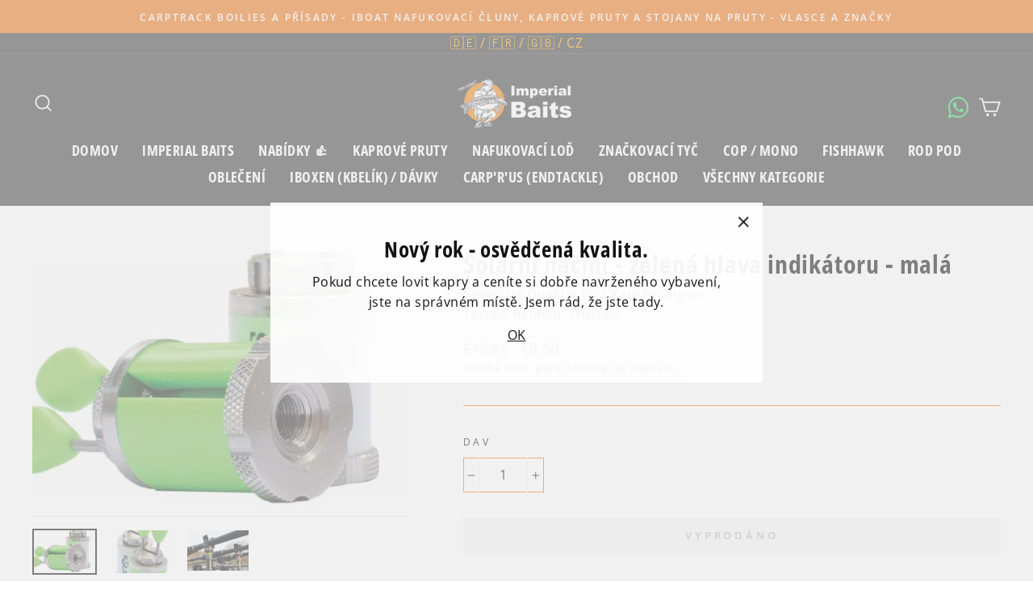

--- FILE ---
content_type: text/html; charset=utf-8
request_url: https://imperialcarpfishing.cz/products/solar-tackle-yellow-indicator-head-small
body_size: 30823
content:
<!doctype html>
<html class="no-js" lang="cs" dir="ltr">
<head>

  <meta charset="utf-8">
  <meta http-equiv="X-UA-Compatible" content="IE=edge,chrome=1">
  <meta name="viewport" content="width=device-width,initial-scale=1">
  <meta name="theme-color" content="#eb6b09">
  <link rel="canonical" href="https://imperialcarpfishing.cz/products/solar-tackle-yellow-indicator-head-small">
  <link rel="preconnect" href="https://cdn.shopify.com">
  <link rel="preconnect" href="https://fonts.shopifycdn.com">
  <link rel="dns-prefetch" href="https://productreviews.shopifycdn.com">
  <link rel="dns-prefetch" href="https://ajax.googleapis.com">
  <link rel="dns-prefetch" href="https://maps.googleapis.com">
  <link rel="dns-prefetch" href="https://maps.gstatic.com"><link rel="shortcut icon" href="//imperialcarpfishing.cz/cdn/shop/files/favicon-if-transparent-3_32x32.png?v=1734009047" type="image/png" /><!--
<script async src="https://pagead2.googlesyndication.com/pagead/js/adsbygoogle.js?client=ca-pub-2546557116784277"
     crossorigin="anonymous"></script>--><title>Solární náčiní - zelená hlava indikátoru - malá
&ndash; Imperial Fishing GmbH 
</title>
<meta name="description" content="Systém indikátoru titanu solárního řešení je skvělý a pravděpodobně nejvíce proměnnější systém indikátoru kousnutí, který byl kdy vyvinut. Tento přesně vyrobený systém je „vyroben ve Velké Británii“ a pokrývá všechny situace s , kterým lze konfrontovat o vodě jako rybář kaprů. Bez ohledu na to, zda je vyhlášen Slack -l"><meta property="og:site_name" content="Imperial Fishing GmbH ">
  <meta property="og:url" content="https://imperialcarpfishing.cz/products/solar-tackle-yellow-indicator-head-small">
  <meta property="og:title" content="Solární náčiní - zelená hlava indikátoru - malá">
  <meta property="og:type" content="product">
  <meta property="og:description" content="Systém indikátoru titanu solárního řešení je skvělý a pravděpodobně nejvíce proměnnější systém indikátoru kousnutí, který byl kdy vyvinut. Tento přesně vyrobený systém je „vyroben ve Velké Británii“ a pokrývá všechny situace s , kterým lze konfrontovat o vodě jako rybář kaprů. Bez ohledu na to, zda je vyhlášen Slack -l"><meta property="og:image" content="http://imperialcarpfishing.cz/cdn/shop/products/products-Solar-Tackle-Titanium-Indicator-Head-Base-Close-Up_8d5de1d5-de8f-4fb1-9206-fa86c1dfcfd6_1200x1200.jpg?v=1610982319"><meta property="og:image" content="http://imperialcarpfishing.cz/cdn/shop/products/products-Solar-Tackle-Titanium-Indicator-Head-Clip-Close-Up_0faff072-d9d6-4f15-b6c0-09050920dd5a_1200x1200.jpg?v=1610982319"><meta property="og:image" content="http://imperialcarpfishing.cz/cdn/shop/products/products-DSC_4270_14552c78-fc3a-402e-b59d-db0686753555_1200x1200.jpg?v=1610982319">
  <meta property="og:image:secure_url" content="https://imperialcarpfishing.cz/cdn/shop/products/products-Solar-Tackle-Titanium-Indicator-Head-Base-Close-Up_8d5de1d5-de8f-4fb1-9206-fa86c1dfcfd6_1200x1200.jpg?v=1610982319"><meta property="og:image:secure_url" content="https://imperialcarpfishing.cz/cdn/shop/products/products-Solar-Tackle-Titanium-Indicator-Head-Clip-Close-Up_0faff072-d9d6-4f15-b6c0-09050920dd5a_1200x1200.jpg?v=1610982319"><meta property="og:image:secure_url" content="https://imperialcarpfishing.cz/cdn/shop/products/products-DSC_4270_14552c78-fc3a-402e-b59d-db0686753555_1200x1200.jpg?v=1610982319">
  <meta name="twitter:site" content="@">
  <meta name="twitter:card" content="summary_large_image">
  <meta name="twitter:title" content="Solární náčiní - zelená hlava indikátoru - malá">
  <meta name="twitter:description" content="Systém indikátoru titanu solárního řešení je skvělý a pravděpodobně nejvíce proměnnější systém indikátoru kousnutí, který byl kdy vyvinut. Tento přesně vyrobený systém je „vyroben ve Velké Británii“ a pokrývá všechny situace s , kterým lze konfrontovat o vodě jako rybář kaprů. Bez ohledu na to, zda je vyhlášen Slack -l">
<style data-shopify>@font-face {
  font-family: "Open Sans Condensed";
  font-weight: 700;
  font-style: normal;
  font-display: swap;
  src: url("//imperialcarpfishing.cz/cdn/fonts/open_sans_condensed/opensanscondensed_n7.540ad984d87539ff9a03e07d9527f1ec85e214bc.woff2") format("woff2"),
       url("//imperialcarpfishing.cz/cdn/fonts/open_sans_condensed/opensanscondensed_n7.0ccd6ca2773ce782c7c735ca14a677a02c206a2e.woff") format("woff");
}

  @font-face {
  font-family: "Open Sans";
  font-weight: 400;
  font-style: normal;
  font-display: swap;
  src: url("//imperialcarpfishing.cz/cdn/fonts/open_sans/opensans_n4.c32e4d4eca5273f6d4ee95ddf54b5bbb75fc9b61.woff2") format("woff2"),
       url("//imperialcarpfishing.cz/cdn/fonts/open_sans/opensans_n4.5f3406f8d94162b37bfa232b486ac93ee892406d.woff") format("woff");
}


  @font-face {
  font-family: "Open Sans";
  font-weight: 600;
  font-style: normal;
  font-display: swap;
  src: url("//imperialcarpfishing.cz/cdn/fonts/open_sans/opensans_n6.15aeff3c913c3fe570c19cdfeed14ce10d09fb08.woff2") format("woff2"),
       url("//imperialcarpfishing.cz/cdn/fonts/open_sans/opensans_n6.14bef14c75f8837a87f70ce22013cb146ee3e9f3.woff") format("woff");
}

  @font-face {
  font-family: "Open Sans";
  font-weight: 400;
  font-style: italic;
  font-display: swap;
  src: url("//imperialcarpfishing.cz/cdn/fonts/open_sans/opensans_i4.6f1d45f7a46916cc95c694aab32ecbf7509cbf33.woff2") format("woff2"),
       url("//imperialcarpfishing.cz/cdn/fonts/open_sans/opensans_i4.4efaa52d5a57aa9a57c1556cc2b7465d18839daa.woff") format("woff");
}

  @font-face {
  font-family: "Open Sans";
  font-weight: 600;
  font-style: italic;
  font-display: swap;
  src: url("//imperialcarpfishing.cz/cdn/fonts/open_sans/opensans_i6.828bbc1b99433eacd7d50c9f0c1bfe16f27b89a3.woff2") format("woff2"),
       url("//imperialcarpfishing.cz/cdn/fonts/open_sans/opensans_i6.a79e1402e2bbd56b8069014f43ff9c422c30d057.woff") format("woff");
}

</style><link href="//imperialcarpfishing.cz/cdn/shop/t/60/assets/theme.css?v=77161386461714102651754666044" rel="stylesheet" type="text/css" media="all" />
<style data-shopify>:root {
    --typeHeaderPrimary: "Open Sans Condensed";
    --typeHeaderFallback: sans-serif;
    --typeHeaderSize: 38px;
    --typeHeaderWeight: 700;
    --typeHeaderLineHeight: 1;
    --typeHeaderSpacing: 0.025em;

    --typeBasePrimary:"Open Sans";
    --typeBaseFallback:sans-serif;
    --typeBaseSize: 16px;
    --typeBaseWeight: 400;
    --typeBaseSpacing: 0.025em;
    --typeBaseLineHeight: 1.6;

    --typeCollectionTitle: 24px;

    --iconWeight: 4px;
    --iconLinecaps: miter;

    
      --buttonRadius: 0px;
    

    --colorGridOverlayOpacity: 0.2;
  }</style><script>
    document.documentElement.className = document.documentElement.className.replace('no-js', 'js');

    window.theme = window.theme || {};
    theme.routes = {
      home: "/",
      cart: "/cart",
      cartAdd: "/cart/add.js",
      cartChange: "/cart/change"
    };
    theme.strings = {
      soldOut: "Vyprodáno",
      unavailable: "Není dostupný",
      stockLabel: "[count] skladem",
      willNotShipUntil: "Bude odesláno po [date]",
      willBeInStockAfter: "Bude skladem po [date]",
      waitingForStock: "inventář na cestě",
      savePrice: "Ušetříte [saved_amount]",
      cartEmpty: "Váš nákupní košík je momentálně prázdný.",
      cartTermsConfirmation: "Chcete-li provést platbu, musíte souhlasit s podmínkami prodeje"
    };
    theme.settings = {
      dynamicVariantsEnable: true,
      dynamicVariantType: "button",
      cartType: "drawer",
      moneyFormat: "€{{amount_with_comma_separator}}",
      saveType: "dollar",
      recentlyViewedEnabled: false,
      predictiveSearch: true,
      predictiveSearchType: "product,article,page,collection",
      inventoryThreshold: 10,
      quickView: false,
      themeName: 'Impulse',
      themeVersion: "3.6.2"
    };
  </script>

  <script>window.performance && window.performance.mark && window.performance.mark('shopify.content_for_header.start');</script><meta id="shopify-digital-wallet" name="shopify-digital-wallet" content="/44409323687/digital_wallets/dialog">
<meta name="shopify-checkout-api-token" content="76873a178235a54957d83a751c0f7e95">
<meta id="in-context-paypal-metadata" data-shop-id="44409323687" data-venmo-supported="false" data-environment="production" data-locale="en_US" data-paypal-v4="true" data-currency="EUR">
<link rel="alternate" hreflang="x-default" href="https://imperial-fishing.de/products/solar-tackle-yellow-indicator-head-small">
<link rel="alternate" hreflang="de" href="https://imperial-fishing.de/products/solar-tackle-yellow-indicator-head-small">
<link rel="alternate" hreflang="en-BE" href="https://imperial-fishing.com/products/solar-tackle-yellow-indicator-head-small">
<link rel="alternate" hreflang="en-BG" href="https://imperial-fishing.com/products/solar-tackle-yellow-indicator-head-small">
<link rel="alternate" hreflang="en-CH" href="https://imperial-fishing.com/products/solar-tackle-yellow-indicator-head-small">
<link rel="alternate" hreflang="en-CY" href="https://imperial-fishing.com/products/solar-tackle-yellow-indicator-head-small">
<link rel="alternate" hreflang="en-DK" href="https://imperial-fishing.com/products/solar-tackle-yellow-indicator-head-small">
<link rel="alternate" hreflang="en-EE" href="https://imperial-fishing.com/products/solar-tackle-yellow-indicator-head-small">
<link rel="alternate" hreflang="en-ES" href="https://imperial-fishing.com/products/solar-tackle-yellow-indicator-head-small">
<link rel="alternate" hreflang="en-FI" href="https://imperial-fishing.com/products/solar-tackle-yellow-indicator-head-small">
<link rel="alternate" hreflang="en-GR" href="https://imperial-fishing.com/products/solar-tackle-yellow-indicator-head-small">
<link rel="alternate" hreflang="en-HR" href="https://imperial-fishing.com/products/solar-tackle-yellow-indicator-head-small">
<link rel="alternate" hreflang="en-HU" href="https://imperial-fishing.com/products/solar-tackle-yellow-indicator-head-small">
<link rel="alternate" hreflang="en-IE" href="https://imperial-fishing.com/products/solar-tackle-yellow-indicator-head-small">
<link rel="alternate" hreflang="en-LT" href="https://imperial-fishing.com/products/solar-tackle-yellow-indicator-head-small">
<link rel="alternate" hreflang="en-LU" href="https://imperial-fishing.com/products/solar-tackle-yellow-indicator-head-small">
<link rel="alternate" hreflang="en-LV" href="https://imperial-fishing.com/products/solar-tackle-yellow-indicator-head-small">
<link rel="alternate" hreflang="en-RO" href="https://imperial-fishing.com/products/solar-tackle-yellow-indicator-head-small">
<link rel="alternate" hreflang="en-SE" href="https://imperial-fishing.com/products/solar-tackle-yellow-indicator-head-small">
<link rel="alternate" hreflang="en-SI" href="https://imperial-fishing.com/products/solar-tackle-yellow-indicator-head-small">
<link rel="alternate" hreflang="en-SK" href="https://imperial-fishing.com/products/solar-tackle-yellow-indicator-head-small">
<link rel="alternate" hreflang="en-IT" href="https://imperial-fishing.com/products/solar-tackle-yellow-indicator-head-small">
<link rel="alternate" hreflang="en-NL" href="https://imperial-fishing.com/products/solar-tackle-yellow-indicator-head-small">
<link rel="alternate" hreflang="en-PT" href="https://imperial-fishing.com/products/solar-tackle-yellow-indicator-head-small">
<link rel="alternate" hreflang="en-GB" href="https://imperial-fishing.com/products/solar-tackle-yellow-indicator-head-small">
<link rel="alternate" hreflang="en-NO" href="https://imperial-fishing.com/products/solar-tackle-yellow-indicator-head-small">
<link rel="alternate" hreflang="fr-FR" href="https://imperial-fishing.fr/products/solar-tackle-yellow-indicator-head-small">
<link rel="alternate" hreflang="cs-CZ" href="https://imperialcarpfishing.cz/products/solar-tackle-yellow-indicator-head-small">
<link rel="alternate" type="application/json+oembed" href="https://imperialcarpfishing.cz/products/solar-tackle-yellow-indicator-head-small.oembed">
<script async="async" src="/checkouts/internal/preloads.js?locale=cs-CZ"></script>
<script id="shopify-features" type="application/json">{"accessToken":"76873a178235a54957d83a751c0f7e95","betas":["rich-media-storefront-analytics"],"domain":"imperialcarpfishing.cz","predictiveSearch":true,"shopId":44409323687,"locale":"cs"}</script>
<script>var Shopify = Shopify || {};
Shopify.shop = "imperialfishing.myshopify.com";
Shopify.locale = "cs";
Shopify.currency = {"active":"EUR","rate":"1.0"};
Shopify.country = "CZ";
Shopify.theme = {"name":"ehemals backup 24.07 , 28.8 Tracking wieder OK","id":185488113928,"schema_name":"Impulse","schema_version":"3.6.2","theme_store_id":null,"role":"main"};
Shopify.theme.handle = "null";
Shopify.theme.style = {"id":null,"handle":null};
Shopify.cdnHost = "imperialcarpfishing.cz/cdn";
Shopify.routes = Shopify.routes || {};
Shopify.routes.root = "/";</script>
<script type="module">!function(o){(o.Shopify=o.Shopify||{}).modules=!0}(window);</script>
<script>!function(o){function n(){var o=[];function n(){o.push(Array.prototype.slice.apply(arguments))}return n.q=o,n}var t=o.Shopify=o.Shopify||{};t.loadFeatures=n(),t.autoloadFeatures=n()}(window);</script>
<script id="shop-js-analytics" type="application/json">{"pageType":"product"}</script>
<script defer="defer" async type="module" src="//imperialcarpfishing.cz/cdn/shopifycloud/shop-js/modules/v2/client.init-shop-cart-sync_DprKPGet.cs.esm.js"></script>
<script defer="defer" async type="module" src="//imperialcarpfishing.cz/cdn/shopifycloud/shop-js/modules/v2/chunk.common_CFv8X3wM.esm.js"></script>
<script defer="defer" async type="module" src="//imperialcarpfishing.cz/cdn/shopifycloud/shop-js/modules/v2/chunk.modal_vkNirYKp.esm.js"></script>
<script type="module">
  await import("//imperialcarpfishing.cz/cdn/shopifycloud/shop-js/modules/v2/client.init-shop-cart-sync_DprKPGet.cs.esm.js");
await import("//imperialcarpfishing.cz/cdn/shopifycloud/shop-js/modules/v2/chunk.common_CFv8X3wM.esm.js");
await import("//imperialcarpfishing.cz/cdn/shopifycloud/shop-js/modules/v2/chunk.modal_vkNirYKp.esm.js");

  window.Shopify.SignInWithShop?.initShopCartSync?.({"fedCMEnabled":true,"windoidEnabled":true});

</script>
<script>(function() {
  var isLoaded = false;
  function asyncLoad() {
    if (isLoaded) return;
    isLoaded = true;
    var urls = ["https:\/\/d23dclunsivw3h.cloudfront.net\/redirect-app.js?shop=imperialfishing.myshopify.com"];
    for (var i = 0; i < urls.length; i++) {
      var s = document.createElement('script');
      s.type = 'text/javascript';
      s.async = true;
      s.src = urls[i];
      var x = document.getElementsByTagName('script')[0];
      x.parentNode.insertBefore(s, x);
    }
  };
  if(window.attachEvent) {
    window.attachEvent('onload', asyncLoad);
  } else {
    window.addEventListener('load', asyncLoad, false);
  }
})();</script>
<script id="__st">var __st={"a":44409323687,"offset":3600,"reqid":"b4ab6944-a66b-4852-b520-437dfee04fed-1769051389","pageurl":"imperialcarpfishing.cz\/products\/solar-tackle-yellow-indicator-head-small","u":"76f5bc145685","p":"product","rtyp":"product","rid":6216656453799};</script>
<script>window.ShopifyPaypalV4VisibilityTracking = true;</script>
<script id="captcha-bootstrap">!function(){'use strict';const t='contact',e='account',n='new_comment',o=[[t,t],['blogs',n],['comments',n],[t,'customer']],c=[[e,'customer_login'],[e,'guest_login'],[e,'recover_customer_password'],[e,'create_customer']],r=t=>t.map((([t,e])=>`form[action*='/${t}']:not([data-nocaptcha='true']) input[name='form_type'][value='${e}']`)).join(','),a=t=>()=>t?[...document.querySelectorAll(t)].map((t=>t.form)):[];function s(){const t=[...o],e=r(t);return a(e)}const i='password',u='form_key',d=['recaptcha-v3-token','g-recaptcha-response','h-captcha-response',i],f=()=>{try{return window.sessionStorage}catch{return}},m='__shopify_v',_=t=>t.elements[u];function p(t,e,n=!1){try{const o=window.sessionStorage,c=JSON.parse(o.getItem(e)),{data:r}=function(t){const{data:e,action:n}=t;return t[m]||n?{data:e,action:n}:{data:t,action:n}}(c);for(const[e,n]of Object.entries(r))t.elements[e]&&(t.elements[e].value=n);n&&o.removeItem(e)}catch(o){console.error('form repopulation failed',{error:o})}}const l='form_type',E='cptcha';function T(t){t.dataset[E]=!0}const w=window,h=w.document,L='Shopify',v='ce_forms',y='captcha';let A=!1;((t,e)=>{const n=(g='f06e6c50-85a8-45c8-87d0-21a2b65856fe',I='https://cdn.shopify.com/shopifycloud/storefront-forms-hcaptcha/ce_storefront_forms_captcha_hcaptcha.v1.5.2.iife.js',D={infoText:'Chráněno technologií hCaptcha',privacyText:'Ochrana osobních údajů',termsText:'Podmínky'},(t,e,n)=>{const o=w[L][v],c=o.bindForm;if(c)return c(t,g,e,D).then(n);var r;o.q.push([[t,g,e,D],n]),r=I,A||(h.body.append(Object.assign(h.createElement('script'),{id:'captcha-provider',async:!0,src:r})),A=!0)});var g,I,D;w[L]=w[L]||{},w[L][v]=w[L][v]||{},w[L][v].q=[],w[L][y]=w[L][y]||{},w[L][y].protect=function(t,e){n(t,void 0,e),T(t)},Object.freeze(w[L][y]),function(t,e,n,w,h,L){const[v,y,A,g]=function(t,e,n){const i=e?o:[],u=t?c:[],d=[...i,...u],f=r(d),m=r(i),_=r(d.filter((([t,e])=>n.includes(e))));return[a(f),a(m),a(_),s()]}(w,h,L),I=t=>{const e=t.target;return e instanceof HTMLFormElement?e:e&&e.form},D=t=>v().includes(t);t.addEventListener('submit',(t=>{const e=I(t);if(!e)return;const n=D(e)&&!e.dataset.hcaptchaBound&&!e.dataset.recaptchaBound,o=_(e),c=g().includes(e)&&(!o||!o.value);(n||c)&&t.preventDefault(),c&&!n&&(function(t){try{if(!f())return;!function(t){const e=f();if(!e)return;const n=_(t);if(!n)return;const o=n.value;o&&e.removeItem(o)}(t);const e=Array.from(Array(32),(()=>Math.random().toString(36)[2])).join('');!function(t,e){_(t)||t.append(Object.assign(document.createElement('input'),{type:'hidden',name:u})),t.elements[u].value=e}(t,e),function(t,e){const n=f();if(!n)return;const o=[...t.querySelectorAll(`input[type='${i}']`)].map((({name:t})=>t)),c=[...d,...o],r={};for(const[a,s]of new FormData(t).entries())c.includes(a)||(r[a]=s);n.setItem(e,JSON.stringify({[m]:1,action:t.action,data:r}))}(t,e)}catch(e){console.error('failed to persist form',e)}}(e),e.submit())}));const S=(t,e)=>{t&&!t.dataset[E]&&(n(t,e.some((e=>e===t))),T(t))};for(const o of['focusin','change'])t.addEventListener(o,(t=>{const e=I(t);D(e)&&S(e,y())}));const B=e.get('form_key'),M=e.get(l),P=B&&M;t.addEventListener('DOMContentLoaded',(()=>{const t=y();if(P)for(const e of t)e.elements[l].value===M&&p(e,B);[...new Set([...A(),...v().filter((t=>'true'===t.dataset.shopifyCaptcha))])].forEach((e=>S(e,t)))}))}(h,new URLSearchParams(w.location.search),n,t,e,['guest_login'])})(!1,!0)}();</script>
<script integrity="sha256-4kQ18oKyAcykRKYeNunJcIwy7WH5gtpwJnB7kiuLZ1E=" data-source-attribution="shopify.loadfeatures" defer="defer" src="//imperialcarpfishing.cz/cdn/shopifycloud/storefront/assets/storefront/load_feature-a0a9edcb.js" crossorigin="anonymous"></script>
<script data-source-attribution="shopify.dynamic_checkout.dynamic.init">var Shopify=Shopify||{};Shopify.PaymentButton=Shopify.PaymentButton||{isStorefrontPortableWallets:!0,init:function(){window.Shopify.PaymentButton.init=function(){};var t=document.createElement("script");t.src="https://imperialcarpfishing.cz/cdn/shopifycloud/portable-wallets/latest/portable-wallets.cs.js",t.type="module",document.head.appendChild(t)}};
</script>
<script data-source-attribution="shopify.dynamic_checkout.buyer_consent">
  function portableWalletsHideBuyerConsent(e){var t=document.getElementById("shopify-buyer-consent"),n=document.getElementById("shopify-subscription-policy-button");t&&n&&(t.classList.add("hidden"),t.setAttribute("aria-hidden","true"),n.removeEventListener("click",e))}function portableWalletsShowBuyerConsent(e){var t=document.getElementById("shopify-buyer-consent"),n=document.getElementById("shopify-subscription-policy-button");t&&n&&(t.classList.remove("hidden"),t.removeAttribute("aria-hidden"),n.addEventListener("click",e))}window.Shopify?.PaymentButton&&(window.Shopify.PaymentButton.hideBuyerConsent=portableWalletsHideBuyerConsent,window.Shopify.PaymentButton.showBuyerConsent=portableWalletsShowBuyerConsent);
</script>
<script data-source-attribution="shopify.dynamic_checkout.cart.bootstrap">document.addEventListener("DOMContentLoaded",(function(){function t(){return document.querySelector("shopify-accelerated-checkout-cart, shopify-accelerated-checkout")}if(t())Shopify.PaymentButton.init();else{new MutationObserver((function(e,n){t()&&(Shopify.PaymentButton.init(),n.disconnect())})).observe(document.body,{childList:!0,subtree:!0})}}));
</script>
<link id="shopify-accelerated-checkout-styles" rel="stylesheet" media="screen" href="https://imperialcarpfishing.cz/cdn/shopifycloud/portable-wallets/latest/accelerated-checkout-backwards-compat.css" crossorigin="anonymous">
<style id="shopify-accelerated-checkout-cart">
        #shopify-buyer-consent {
  margin-top: 1em;
  display: inline-block;
  width: 100%;
}

#shopify-buyer-consent.hidden {
  display: none;
}

#shopify-subscription-policy-button {
  background: none;
  border: none;
  padding: 0;
  text-decoration: underline;
  font-size: inherit;
  cursor: pointer;
}

#shopify-subscription-policy-button::before {
  box-shadow: none;
}

      </style>

<script>window.performance && window.performance.mark && window.performance.mark('shopify.content_for_header.end');</script>

  <script src="//imperialcarpfishing.cz/cdn/shop/t/60/assets/vendor-scripts-v7.js" defer="defer"></script><script src="//imperialcarpfishing.cz/cdn/shop/t/60/assets/theme.js?v=9435249751767744711753324749" defer="defer"></script><!-- "snippets/judgeme_core.liquid" was not rendered, the associated app was uninstalled -->

    <script legalpro="PROD" src="https://legalpro-app.herokuapp.com/static/mainScript.js?shop=waaucano.myshopify.com" async></script>
  
<!-- BEGIN app block: shopify://apps/mulwi-feeds/blocks/app-embed/d03db6a1-24ff-47d2-9ea7-1b57d66b3851 --><!-- END app block --><script src="https://cdn.shopify.com/extensions/627204d7-3b4c-4368-bdb6-eb2e3653655e/mulwi-feeds-10/assets/feed-script.js" type="text/javascript" defer="defer"></script>
<link href="https://monorail-edge.shopifysvc.com" rel="dns-prefetch">
<script>(function(){if ("sendBeacon" in navigator && "performance" in window) {try {var session_token_from_headers = performance.getEntriesByType('navigation')[0].serverTiming.find(x => x.name == '_s').description;} catch {var session_token_from_headers = undefined;}var session_cookie_matches = document.cookie.match(/_shopify_s=([^;]*)/);var session_token_from_cookie = session_cookie_matches && session_cookie_matches.length === 2 ? session_cookie_matches[1] : "";var session_token = session_token_from_headers || session_token_from_cookie || "";function handle_abandonment_event(e) {var entries = performance.getEntries().filter(function(entry) {return /monorail-edge.shopifysvc.com/.test(entry.name);});if (!window.abandonment_tracked && entries.length === 0) {window.abandonment_tracked = true;var currentMs = Date.now();var navigation_start = performance.timing.navigationStart;var payload = {shop_id: 44409323687,url: window.location.href,navigation_start,duration: currentMs - navigation_start,session_token,page_type: "product"};window.navigator.sendBeacon("https://monorail-edge.shopifysvc.com/v1/produce", JSON.stringify({schema_id: "online_store_buyer_site_abandonment/1.1",payload: payload,metadata: {event_created_at_ms: currentMs,event_sent_at_ms: currentMs}}));}}window.addEventListener('pagehide', handle_abandonment_event);}}());</script>
<script id="web-pixels-manager-setup">(function e(e,d,r,n,o){if(void 0===o&&(o={}),!Boolean(null===(a=null===(i=window.Shopify)||void 0===i?void 0:i.analytics)||void 0===a?void 0:a.replayQueue)){var i,a;window.Shopify=window.Shopify||{};var t=window.Shopify;t.analytics=t.analytics||{};var s=t.analytics;s.replayQueue=[],s.publish=function(e,d,r){return s.replayQueue.push([e,d,r]),!0};try{self.performance.mark("wpm:start")}catch(e){}var l=function(){var e={modern:/Edge?\/(1{2}[4-9]|1[2-9]\d|[2-9]\d{2}|\d{4,})\.\d+(\.\d+|)|Firefox\/(1{2}[4-9]|1[2-9]\d|[2-9]\d{2}|\d{4,})\.\d+(\.\d+|)|Chrom(ium|e)\/(9{2}|\d{3,})\.\d+(\.\d+|)|(Maci|X1{2}).+ Version\/(15\.\d+|(1[6-9]|[2-9]\d|\d{3,})\.\d+)([,.]\d+|)( \(\w+\)|)( Mobile\/\w+|) Safari\/|Chrome.+OPR\/(9{2}|\d{3,})\.\d+\.\d+|(CPU[ +]OS|iPhone[ +]OS|CPU[ +]iPhone|CPU IPhone OS|CPU iPad OS)[ +]+(15[._]\d+|(1[6-9]|[2-9]\d|\d{3,})[._]\d+)([._]\d+|)|Android:?[ /-](13[3-9]|1[4-9]\d|[2-9]\d{2}|\d{4,})(\.\d+|)(\.\d+|)|Android.+Firefox\/(13[5-9]|1[4-9]\d|[2-9]\d{2}|\d{4,})\.\d+(\.\d+|)|Android.+Chrom(ium|e)\/(13[3-9]|1[4-9]\d|[2-9]\d{2}|\d{4,})\.\d+(\.\d+|)|SamsungBrowser\/([2-9]\d|\d{3,})\.\d+/,legacy:/Edge?\/(1[6-9]|[2-9]\d|\d{3,})\.\d+(\.\d+|)|Firefox\/(5[4-9]|[6-9]\d|\d{3,})\.\d+(\.\d+|)|Chrom(ium|e)\/(5[1-9]|[6-9]\d|\d{3,})\.\d+(\.\d+|)([\d.]+$|.*Safari\/(?![\d.]+ Edge\/[\d.]+$))|(Maci|X1{2}).+ Version\/(10\.\d+|(1[1-9]|[2-9]\d|\d{3,})\.\d+)([,.]\d+|)( \(\w+\)|)( Mobile\/\w+|) Safari\/|Chrome.+OPR\/(3[89]|[4-9]\d|\d{3,})\.\d+\.\d+|(CPU[ +]OS|iPhone[ +]OS|CPU[ +]iPhone|CPU IPhone OS|CPU iPad OS)[ +]+(10[._]\d+|(1[1-9]|[2-9]\d|\d{3,})[._]\d+)([._]\d+|)|Android:?[ /-](13[3-9]|1[4-9]\d|[2-9]\d{2}|\d{4,})(\.\d+|)(\.\d+|)|Mobile Safari.+OPR\/([89]\d|\d{3,})\.\d+\.\d+|Android.+Firefox\/(13[5-9]|1[4-9]\d|[2-9]\d{2}|\d{4,})\.\d+(\.\d+|)|Android.+Chrom(ium|e)\/(13[3-9]|1[4-9]\d|[2-9]\d{2}|\d{4,})\.\d+(\.\d+|)|Android.+(UC? ?Browser|UCWEB|U3)[ /]?(15\.([5-9]|\d{2,})|(1[6-9]|[2-9]\d|\d{3,})\.\d+)\.\d+|SamsungBrowser\/(5\.\d+|([6-9]|\d{2,})\.\d+)|Android.+MQ{2}Browser\/(14(\.(9|\d{2,})|)|(1[5-9]|[2-9]\d|\d{3,})(\.\d+|))(\.\d+|)|K[Aa][Ii]OS\/(3\.\d+|([4-9]|\d{2,})\.\d+)(\.\d+|)/},d=e.modern,r=e.legacy,n=navigator.userAgent;return n.match(d)?"modern":n.match(r)?"legacy":"unknown"}(),u="modern"===l?"modern":"legacy",c=(null!=n?n:{modern:"",legacy:""})[u],f=function(e){return[e.baseUrl,"/wpm","/b",e.hashVersion,"modern"===e.buildTarget?"m":"l",".js"].join("")}({baseUrl:d,hashVersion:r,buildTarget:u}),m=function(e){var d=e.version,r=e.bundleTarget,n=e.surface,o=e.pageUrl,i=e.monorailEndpoint;return{emit:function(e){var a=e.status,t=e.errorMsg,s=(new Date).getTime(),l=JSON.stringify({metadata:{event_sent_at_ms:s},events:[{schema_id:"web_pixels_manager_load/3.1",payload:{version:d,bundle_target:r,page_url:o,status:a,surface:n,error_msg:t},metadata:{event_created_at_ms:s}}]});if(!i)return console&&console.warn&&console.warn("[Web Pixels Manager] No Monorail endpoint provided, skipping logging."),!1;try{return self.navigator.sendBeacon.bind(self.navigator)(i,l)}catch(e){}var u=new XMLHttpRequest;try{return u.open("POST",i,!0),u.setRequestHeader("Content-Type","text/plain"),u.send(l),!0}catch(e){return console&&console.warn&&console.warn("[Web Pixels Manager] Got an unhandled error while logging to Monorail."),!1}}}}({version:r,bundleTarget:l,surface:e.surface,pageUrl:self.location.href,monorailEndpoint:e.monorailEndpoint});try{o.browserTarget=l,function(e){var d=e.src,r=e.async,n=void 0===r||r,o=e.onload,i=e.onerror,a=e.sri,t=e.scriptDataAttributes,s=void 0===t?{}:t,l=document.createElement("script"),u=document.querySelector("head"),c=document.querySelector("body");if(l.async=n,l.src=d,a&&(l.integrity=a,l.crossOrigin="anonymous"),s)for(var f in s)if(Object.prototype.hasOwnProperty.call(s,f))try{l.dataset[f]=s[f]}catch(e){}if(o&&l.addEventListener("load",o),i&&l.addEventListener("error",i),u)u.appendChild(l);else{if(!c)throw new Error("Did not find a head or body element to append the script");c.appendChild(l)}}({src:f,async:!0,onload:function(){if(!function(){var e,d;return Boolean(null===(d=null===(e=window.Shopify)||void 0===e?void 0:e.analytics)||void 0===d?void 0:d.initialized)}()){var d=window.webPixelsManager.init(e)||void 0;if(d){var r=window.Shopify.analytics;r.replayQueue.forEach((function(e){var r=e[0],n=e[1],o=e[2];d.publishCustomEvent(r,n,o)})),r.replayQueue=[],r.publish=d.publishCustomEvent,r.visitor=d.visitor,r.initialized=!0}}},onerror:function(){return m.emit({status:"failed",errorMsg:"".concat(f," has failed to load")})},sri:function(e){var d=/^sha384-[A-Za-z0-9+/=]+$/;return"string"==typeof e&&d.test(e)}(c)?c:"",scriptDataAttributes:o}),m.emit({status:"loading"})}catch(e){m.emit({status:"failed",errorMsg:(null==e?void 0:e.message)||"Unknown error"})}}})({shopId: 44409323687,storefrontBaseUrl: "https://imperial-fishing.de",extensionsBaseUrl: "https://extensions.shopifycdn.com/cdn/shopifycloud/web-pixels-manager",monorailEndpoint: "https://monorail-edge.shopifysvc.com/unstable/produce_batch",surface: "storefront-renderer",enabledBetaFlags: ["2dca8a86"],webPixelsConfigList: [{"id":"3172172040","configuration":"{\"config\":\"{\\\"google_tag_ids\\\":[\\\"GT-PB6FN8FB\\\",\\\"AW-971526140\\\"],\\\"target_country\\\":\\\"DE\\\",\\\"gtag_events\\\":[{\\\"type\\\":\\\"search\\\",\\\"action_label\\\":[\\\"G-ELQ6RZCMR5\\\",\\\"AW-971526140\\\/BUQQCInw7PIBEPyfoc8D\\\"]},{\\\"type\\\":\\\"begin_checkout\\\",\\\"action_label\\\":[\\\"G-ELQ6RZCMR5\\\",\\\"AW-971526140\\\/SG0FCIbw7PIBEPyfoc8D\\\"]},{\\\"type\\\":\\\"view_item\\\",\\\"action_label\\\":[\\\"G-ELQ6RZCMR5\\\",\\\"AW-971526140\\\/mhwuCIDw7PIBEPyfoc8D\\\"]},{\\\"type\\\":\\\"purchase\\\",\\\"action_label\\\":[\\\"G-ELQ6RZCMR5\\\",\\\"AW-971526140\\\/PhRvCP3v7PIBEPyfoc8D\\\"]},{\\\"type\\\":\\\"page_view\\\",\\\"action_label\\\":[\\\"G-ELQ6RZCMR5\\\",\\\"AW-971526140\\\/9cVMCPrv7PIBEPyfoc8D\\\"]},{\\\"type\\\":\\\"add_payment_info\\\",\\\"action_label\\\":[\\\"G-ELQ6RZCMR5\\\",\\\"AW-971526140\\\/jwugCN7x7PIBEPyfoc8D\\\"]},{\\\"type\\\":\\\"add_to_cart\\\",\\\"action_label\\\":[\\\"G-ELQ6RZCMR5\\\",\\\"AW-971526140\\\/0T9vCIPw7PIBEPyfoc8D\\\"]}],\\\"enable_monitoring_mode\\\":false}\"}","eventPayloadVersion":"v1","runtimeContext":"OPEN","scriptVersion":"b2a88bafab3e21179ed38636efcd8a93","type":"APP","apiClientId":1780363,"privacyPurposes":[],"dataSharingAdjustments":{"protectedCustomerApprovalScopes":["read_customer_address","read_customer_email","read_customer_name","read_customer_personal_data","read_customer_phone"]}},{"id":"shopify-app-pixel","configuration":"{}","eventPayloadVersion":"v1","runtimeContext":"STRICT","scriptVersion":"0450","apiClientId":"shopify-pixel","type":"APP","privacyPurposes":["ANALYTICS","MARKETING"]},{"id":"shopify-custom-pixel","eventPayloadVersion":"v1","runtimeContext":"LAX","scriptVersion":"0450","apiClientId":"shopify-pixel","type":"CUSTOM","privacyPurposes":["ANALYTICS","MARKETING"]}],isMerchantRequest: false,initData: {"shop":{"name":"Imperial Fishing GmbH ","paymentSettings":{"currencyCode":"EUR"},"myshopifyDomain":"imperialfishing.myshopify.com","countryCode":"DE","storefrontUrl":"https:\/\/imperialcarpfishing.cz"},"customer":null,"cart":null,"checkout":null,"productVariants":[{"price":{"amount":8.5,"currencyCode":"EUR"},"product":{"title":"Solární náčiní - zelená hlava indikátoru - malá","vendor":"Imperial Fishing","id":"6216656453799","untranslatedTitle":"Solární náčiní - zelená hlava indikátoru - malá","url":"\/products\/solar-tackle-yellow-indicator-head-small","type":"Solar Tackle"},"id":"37930725802151","image":{"src":"\/\/imperialcarpfishing.cz\/cdn\/shop\/products\/products-Solar-Tackle-Titanium-Indicator-Head-Base-Close-Up_8d5de1d5-de8f-4fb1-9206-fa86c1dfcfd6.jpg?v=1610982319"},"sku":"AR-4110","title":"Default Title","untranslatedTitle":"Default Title"}],"purchasingCompany":null},},"https://imperialcarpfishing.cz/cdn","fcfee988w5aeb613cpc8e4bc33m6693e112",{"modern":"","legacy":""},{"shopId":"44409323687","storefrontBaseUrl":"https:\/\/imperial-fishing.de","extensionBaseUrl":"https:\/\/extensions.shopifycdn.com\/cdn\/shopifycloud\/web-pixels-manager","surface":"storefront-renderer","enabledBetaFlags":"[\"2dca8a86\"]","isMerchantRequest":"false","hashVersion":"fcfee988w5aeb613cpc8e4bc33m6693e112","publish":"custom","events":"[[\"page_viewed\",{}],[\"product_viewed\",{\"productVariant\":{\"price\":{\"amount\":8.5,\"currencyCode\":\"EUR\"},\"product\":{\"title\":\"Solární náčiní - zelená hlava indikátoru - malá\",\"vendor\":\"Imperial Fishing\",\"id\":\"6216656453799\",\"untranslatedTitle\":\"Solární náčiní - zelená hlava indikátoru - malá\",\"url\":\"\/products\/solar-tackle-yellow-indicator-head-small\",\"type\":\"Solar Tackle\"},\"id\":\"37930725802151\",\"image\":{\"src\":\"\/\/imperialcarpfishing.cz\/cdn\/shop\/products\/products-Solar-Tackle-Titanium-Indicator-Head-Base-Close-Up_8d5de1d5-de8f-4fb1-9206-fa86c1dfcfd6.jpg?v=1610982319\"},\"sku\":\"AR-4110\",\"title\":\"Default Title\",\"untranslatedTitle\":\"Default Title\"}}]]"});</script><script>
  window.ShopifyAnalytics = window.ShopifyAnalytics || {};
  window.ShopifyAnalytics.meta = window.ShopifyAnalytics.meta || {};
  window.ShopifyAnalytics.meta.currency = 'EUR';
  var meta = {"product":{"id":6216656453799,"gid":"gid:\/\/shopify\/Product\/6216656453799","vendor":"Imperial Fishing","type":"Solar Tackle","handle":"solar-tackle-yellow-indicator-head-small","variants":[{"id":37930725802151,"price":850,"name":"Solární náčiní - zelená hlava indikátoru - malá","public_title":null,"sku":"AR-4110"}],"remote":false},"page":{"pageType":"product","resourceType":"product","resourceId":6216656453799,"requestId":"b4ab6944-a66b-4852-b520-437dfee04fed-1769051389"}};
  for (var attr in meta) {
    window.ShopifyAnalytics.meta[attr] = meta[attr];
  }
</script>
<script class="analytics">
  (function () {
    var customDocumentWrite = function(content) {
      var jquery = null;

      if (window.jQuery) {
        jquery = window.jQuery;
      } else if (window.Checkout && window.Checkout.$) {
        jquery = window.Checkout.$;
      }

      if (jquery) {
        jquery('body').append(content);
      }
    };

    var hasLoggedConversion = function(token) {
      if (token) {
        return document.cookie.indexOf('loggedConversion=' + token) !== -1;
      }
      return false;
    }

    var setCookieIfConversion = function(token) {
      if (token) {
        var twoMonthsFromNow = new Date(Date.now());
        twoMonthsFromNow.setMonth(twoMonthsFromNow.getMonth() + 2);

        document.cookie = 'loggedConversion=' + token + '; expires=' + twoMonthsFromNow;
      }
    }

    var trekkie = window.ShopifyAnalytics.lib = window.trekkie = window.trekkie || [];
    if (trekkie.integrations) {
      return;
    }
    trekkie.methods = [
      'identify',
      'page',
      'ready',
      'track',
      'trackForm',
      'trackLink'
    ];
    trekkie.factory = function(method) {
      return function() {
        var args = Array.prototype.slice.call(arguments);
        args.unshift(method);
        trekkie.push(args);
        return trekkie;
      };
    };
    for (var i = 0; i < trekkie.methods.length; i++) {
      var key = trekkie.methods[i];
      trekkie[key] = trekkie.factory(key);
    }
    trekkie.load = function(config) {
      trekkie.config = config || {};
      trekkie.config.initialDocumentCookie = document.cookie;
      var first = document.getElementsByTagName('script')[0];
      var script = document.createElement('script');
      script.type = 'text/javascript';
      script.onerror = function(e) {
        var scriptFallback = document.createElement('script');
        scriptFallback.type = 'text/javascript';
        scriptFallback.onerror = function(error) {
                var Monorail = {
      produce: function produce(monorailDomain, schemaId, payload) {
        var currentMs = new Date().getTime();
        var event = {
          schema_id: schemaId,
          payload: payload,
          metadata: {
            event_created_at_ms: currentMs,
            event_sent_at_ms: currentMs
          }
        };
        return Monorail.sendRequest("https://" + monorailDomain + "/v1/produce", JSON.stringify(event));
      },
      sendRequest: function sendRequest(endpointUrl, payload) {
        // Try the sendBeacon API
        if (window && window.navigator && typeof window.navigator.sendBeacon === 'function' && typeof window.Blob === 'function' && !Monorail.isIos12()) {
          var blobData = new window.Blob([payload], {
            type: 'text/plain'
          });

          if (window.navigator.sendBeacon(endpointUrl, blobData)) {
            return true;
          } // sendBeacon was not successful

        } // XHR beacon

        var xhr = new XMLHttpRequest();

        try {
          xhr.open('POST', endpointUrl);
          xhr.setRequestHeader('Content-Type', 'text/plain');
          xhr.send(payload);
        } catch (e) {
          console.log(e);
        }

        return false;
      },
      isIos12: function isIos12() {
        return window.navigator.userAgent.lastIndexOf('iPhone; CPU iPhone OS 12_') !== -1 || window.navigator.userAgent.lastIndexOf('iPad; CPU OS 12_') !== -1;
      }
    };
    Monorail.produce('monorail-edge.shopifysvc.com',
      'trekkie_storefront_load_errors/1.1',
      {shop_id: 44409323687,
      theme_id: 185488113928,
      app_name: "storefront",
      context_url: window.location.href,
      source_url: "//imperialcarpfishing.cz/cdn/s/trekkie.storefront.cd680fe47e6c39ca5d5df5f0a32d569bc48c0f27.min.js"});

        };
        scriptFallback.async = true;
        scriptFallback.src = '//imperialcarpfishing.cz/cdn/s/trekkie.storefront.cd680fe47e6c39ca5d5df5f0a32d569bc48c0f27.min.js';
        first.parentNode.insertBefore(scriptFallback, first);
      };
      script.async = true;
      script.src = '//imperialcarpfishing.cz/cdn/s/trekkie.storefront.cd680fe47e6c39ca5d5df5f0a32d569bc48c0f27.min.js';
      first.parentNode.insertBefore(script, first);
    };
    trekkie.load(
      {"Trekkie":{"appName":"storefront","development":false,"defaultAttributes":{"shopId":44409323687,"isMerchantRequest":null,"themeId":185488113928,"themeCityHash":"9073682864422498087","contentLanguage":"cs","currency":"EUR","eventMetadataId":"730220cd-f778-45c7-9262-85ec8277c189"},"isServerSideCookieWritingEnabled":true,"monorailRegion":"shop_domain","enabledBetaFlags":["65f19447"]},"Session Attribution":{},"S2S":{"facebookCapiEnabled":false,"source":"trekkie-storefront-renderer","apiClientId":580111}}
    );

    var loaded = false;
    trekkie.ready(function() {
      if (loaded) return;
      loaded = true;

      window.ShopifyAnalytics.lib = window.trekkie;

      var originalDocumentWrite = document.write;
      document.write = customDocumentWrite;
      try { window.ShopifyAnalytics.merchantGoogleAnalytics.call(this); } catch(error) {};
      document.write = originalDocumentWrite;

      window.ShopifyAnalytics.lib.page(null,{"pageType":"product","resourceType":"product","resourceId":6216656453799,"requestId":"b4ab6944-a66b-4852-b520-437dfee04fed-1769051389","shopifyEmitted":true});

      var match = window.location.pathname.match(/checkouts\/(.+)\/(thank_you|post_purchase)/)
      var token = match? match[1]: undefined;
      if (!hasLoggedConversion(token)) {
        setCookieIfConversion(token);
        window.ShopifyAnalytics.lib.track("Viewed Product",{"currency":"EUR","variantId":37930725802151,"productId":6216656453799,"productGid":"gid:\/\/shopify\/Product\/6216656453799","name":"Solární náčiní - zelená hlava indikátoru - malá","price":"8.50","sku":"AR-4110","brand":"Imperial Fishing","variant":null,"category":"Solar Tackle","nonInteraction":true,"remote":false},undefined,undefined,{"shopifyEmitted":true});
      window.ShopifyAnalytics.lib.track("monorail:\/\/trekkie_storefront_viewed_product\/1.1",{"currency":"EUR","variantId":37930725802151,"productId":6216656453799,"productGid":"gid:\/\/shopify\/Product\/6216656453799","name":"Solární náčiní - zelená hlava indikátoru - malá","price":"8.50","sku":"AR-4110","brand":"Imperial Fishing","variant":null,"category":"Solar Tackle","nonInteraction":true,"remote":false,"referer":"https:\/\/imperialcarpfishing.cz\/products\/solar-tackle-yellow-indicator-head-small"});
      }
    });


        var eventsListenerScript = document.createElement('script');
        eventsListenerScript.async = true;
        eventsListenerScript.src = "//imperialcarpfishing.cz/cdn/shopifycloud/storefront/assets/shop_events_listener-3da45d37.js";
        document.getElementsByTagName('head')[0].appendChild(eventsListenerScript);

})();</script>
<script
  defer
  src="https://imperialcarpfishing.cz/cdn/shopifycloud/perf-kit/shopify-perf-kit-3.0.4.min.js"
  data-application="storefront-renderer"
  data-shop-id="44409323687"
  data-render-region="gcp-us-east1"
  data-page-type="product"
  data-theme-instance-id="185488113928"
  data-theme-name="Impulse"
  data-theme-version="3.6.2"
  data-monorail-region="shop_domain"
  data-resource-timing-sampling-rate="10"
  data-shs="true"
  data-shs-beacon="true"
  data-shs-export-with-fetch="true"
  data-shs-logs-sample-rate="1"
  data-shs-beacon-endpoint="https://imperialcarpfishing.cz/api/collect"
></script>
</head>

<body class="template-product" data-center-text="true" data-button_style="square" data-type_header_capitalize="false" data-type_headers_align_text="true" data-type_product_capitalize="false" data-swatch_style="round" >


  <a class="in-page-link visually-hidden skip-link" href="#MainContent">Přímo k obsahu</a>

  <div id="PageContainer" class="page-container">
    <div class="transition-body"><div id="shopify-section-header" class="shopify-section">  <style>
    .flugicons a {color:orange;}
    .flugicons a:link {color:orange;}
    .flugicons a:visited {color:orange;}
    .flugicons a:hover {color:orange;}
  </style>

<div id="NavDrawer" class="drawer drawer--left">
  <div class="drawer__contents">
    <div class="drawer__fixed-header drawer__fixed-header--full">
      <div class="drawer__header drawer__header--full appear-animation appear-delay-1">
        <div class="h2 drawer__title">
        </div>
        <div class="drawer__close">
          <button type="button" class="drawer__close-button js-drawer-close">
            <svg aria-hidden="true" focusable="false" role="presentation" class="icon icon-close" viewBox="0 0 64 64"><path d="M19 17.61l27.12 27.13m0-27.12L19 44.74"/></svg>
            <span class="icon__fallback-text">Menü schließen</span>
          </button>
        </div>
      </div>
    </div>
    <div class="drawer__scrollable">
      <ul class="mobile-nav mobile-nav--heading-style" role="navigation" aria-label="Primary"><li class="mobile-nav__item appear-animation appear-delay-2"><a href="/" class="mobile-nav__link mobile-nav__link--top-level">Domov</a></li><li class="mobile-nav__item appear-animation appear-delay-3"><div class="mobile-nav__has-sublist"><a href="/collections/imperial-baits"
                    class="mobile-nav__link mobile-nav__link--top-level"
                    id="Label-collections-imperial-baits2"
                    >
                    IMPERIAL BAITS
                  </a>
                  <div class="mobile-nav__toggle">
                    <button type="button"
                      aria-controls="Linklist-collections-imperial-baits2"
                      aria-labelledby="Label-collections-imperial-baits2"
                      class="collapsible-trigger collapsible--auto-height"><span class="collapsible-trigger__icon collapsible-trigger__icon--open" role="presentation">
  <svg aria-hidden="true" focusable="false" role="presentation" class="icon icon--wide icon-chevron-down" viewBox="0 0 28 16"><path d="M1.57 1.59l12.76 12.77L27.1 1.59" stroke-width="2" stroke="#000" fill="none" fill-rule="evenodd"/></svg>
</span>
</button>
                  </div></div><div id="Linklist-collections-imperial-baits2"
                class="mobile-nav__sublist collapsible-content collapsible-content--all"
                >
                <div class="collapsible-content__inner">
                  <ul class="mobile-nav__sublist"><li class="mobile-nav__item">
                        <div class="mobile-nav__child-item"><a href="/collections/boilies"
                              class="mobile-nav__link"
                              id="Sublabel-collections-boilies1"
                              >
                              Boilies
                            </a></div></li><li class="mobile-nav__item">
                        <div class="mobile-nav__child-item"><a href="/collections/additive-karpfenangeln-carptrack-pimp-my-bait"
                              class="mobile-nav__link"
                              id="Sublabel-collections-additive-karpfenangeln-carptrack-pimp-my-bait2"
                              >
                              Pimp můj návnadu
                            </a></div></li><li class="mobile-nav__item">
                        <div class="mobile-nav__child-item"><a href="/collections/ib-menus"
                              class="mobile-nav__link"
                              id="Sublabel-collections-ib-menus3"
                              >
                              Nabídky IB
                            </a></div></li><li class="mobile-nav__item">
                        <div class="mobile-nav__child-item"><a href="/collections/flavour"
                              class="mobile-nav__link"
                              id="Sublabel-collections-flavour4"
                              >
                              Příchuť
                            </a></div></li><li class="mobile-nav__item">
                        <div class="mobile-nav__child-item"><a href="/collections/power-powders"
                              class="mobile-nav__link"
                              id="Sublabel-collections-power-powders5"
                              >
                              Power Powders
                            </a></div></li><li class="mobile-nav__item">
                        <div class="mobile-nav__child-item"><a href="/collections/liquid-powder-paste"
                              class="mobile-nav__link"
                              id="Sublabel-collections-liquid-powder-paste6"
                              >
                              Kapalný prášek pasta
                            </a></div></li><li class="mobile-nav__item">
                        <div class="mobile-nav__child-item"><a href="/collections/pop-ups"
                              class="mobile-nav__link"
                              id="Sublabel-collections-pop-ups7"
                              >
                              Vyskakovací okna
                            </a><button type="button"
                              aria-controls="Sublinklist-collections-imperial-baits2-collections-pop-ups7"
                              aria-labelledby="Sublabel-collections-pop-ups7"
                              class="collapsible-trigger"><span class="collapsible-trigger__icon collapsible-trigger__icon--circle collapsible-trigger__icon--open" role="presentation">
  <svg aria-hidden="true" focusable="false" role="presentation" class="icon icon--wide icon-chevron-down" viewBox="0 0 28 16"><path d="M1.57 1.59l12.76 12.77L27.1 1.59" stroke-width="2" stroke="#000" fill="none" fill-rule="evenodd"/></svg>
</span>
</button></div><div
                            id="Sublinklist-collections-imperial-baits2-collections-pop-ups7"
                            aria-labelledby="Sublabel-collections-pop-ups7"
                            class="mobile-nav__sublist collapsible-content collapsible-content--all"
                            >
                            <div class="collapsible-content__inner">
                              <ul class="mobile-nav__grandchildlist"><li class="mobile-nav__item">
                                    <a href="/collections/rambo-hookbaits" class="mobile-nav__link">
                                      RAMBO Hookbaits
                                    </a>
                                  </li><li class="mobile-nav__item">
                                    <a href="/collections/half-n-halfs-13" class="mobile-nav__link">
                                      Napůl poloviny
                                    </a>
                                  </li><li class="mobile-nav__item">
                                    <a href="/collections/flying-hookbaits-pop-ups" class="mobile-nav__link">
                                      Flying Hookbaits / Pop -Ups
                                    </a>
                                  </li><li class="mobile-nav__item">
                                    <a href="/collections/v-pops-fluo-pop-ups" class="mobile-nav__link">
                                      V-pop / fluo vyskakovací okna
                                    </a>
                                  </li><li class="mobile-nav__item">
                                    <a href="/collections/wafters" class="mobile-nav__link">
                                      Wafters
                                    </a>
                                  </li></ul>
                            </div>
                          </div></li><li class="mobile-nav__item">
                        <div class="mobile-nav__child-item"><a href="/collections/amino-pellets"
                              class="mobile-nav__link"
                              id="Sublabel-collections-amino-pellets8"
                              >
                              Amino pelety
                            </a></div></li><li class="mobile-nav__item">
                        <div class="mobile-nav__child-item"><a href="/collections/boiliemix"
                              class="mobile-nav__link"
                              id="Sublabel-collections-boiliemix9"
                              >
                              Boilie Mix
                            </a></div></li><li class="mobile-nav__item">
                        <div class="mobile-nav__child-item"><a href="/collections/top-b-ware"
                              class="mobile-nav__link"
                              id="Sublabel-collections-top-b-ware10"
                              >
                              Nejlepší B-Goods
                            </a></div></li><li class="mobile-nav__item">
                        <div class="mobile-nav__child-item"><a href="/collections/dips-gele"
                              class="mobile-nav__link"
                              id="Sublabel-collections-dips-gele11"
                              >
                              Dips &amp; Gels
                            </a><button type="button"
                              aria-controls="Sublinklist-collections-imperial-baits2-collections-dips-gele11"
                              aria-labelledby="Sublabel-collections-dips-gele11"
                              class="collapsible-trigger"><span class="collapsible-trigger__icon collapsible-trigger__icon--circle collapsible-trigger__icon--open" role="presentation">
  <svg aria-hidden="true" focusable="false" role="presentation" class="icon icon--wide icon-chevron-down" viewBox="0 0 28 16"><path d="M1.57 1.59l12.76 12.77L27.1 1.59" stroke-width="2" stroke="#000" fill="none" fill-rule="evenodd"/></svg>
</span>
</button></div><div
                            id="Sublinklist-collections-imperial-baits2-collections-dips-gele11"
                            aria-labelledby="Sublabel-collections-dips-gele11"
                            class="mobile-nav__sublist collapsible-content collapsible-content--all"
                            >
                            <div class="collapsible-content__inner">
                              <ul class="mobile-nav__grandchildlist"><li class="mobile-nav__item">
                                    <a href="/collections/amino-gele" class="mobile-nav__link">
                                      Amino gely
                                    </a>
                                  </li><li class="mobile-nav__item">
                                    <a href="/collections/amino-dips" class="mobile-nav__link">
                                      Amino Dips
                                    </a>
                                  </li></ul>
                            </div>
                          </div></li><li class="mobile-nav__item">
                        <div class="mobile-nav__child-item"><a href="/collections/boilieproduktion"
                              class="mobile-nav__link"
                              id="Sublabel-collections-boilieproduktion12"
                              >
                              Produkce boilie
                            </a><button type="button"
                              aria-controls="Sublinklist-collections-imperial-baits2-collections-boilieproduktion12"
                              aria-labelledby="Sublabel-collections-boilieproduktion12"
                              class="collapsible-trigger"><span class="collapsible-trigger__icon collapsible-trigger__icon--circle collapsible-trigger__icon--open" role="presentation">
  <svg aria-hidden="true" focusable="false" role="presentation" class="icon icon--wide icon-chevron-down" viewBox="0 0 28 16"><path d="M1.57 1.59l12.76 12.77L27.1 1.59" stroke-width="2" stroke="#000" fill="none" fill-rule="evenodd"/></svg>
</span>
</button></div><div
                            id="Sublinklist-collections-imperial-baits2-collections-boilieproduktion12"
                            aria-labelledby="Sublabel-collections-boilieproduktion12"
                            class="mobile-nav__sublist collapsible-content collapsible-content--all"
                            >
                            <div class="collapsible-content__inner">
                              <ul class="mobile-nav__grandchildlist"><li class="mobile-nav__item">
                                    <a href="/collections/boilieroller" class="mobile-nav__link">
                                      Kotel
                                    </a>
                                  </li><li class="mobile-nav__item">
                                    <a href="/collections/boilieguns" class="mobile-nav__link">
                                      Vařící
                                    </a>
                                  </li><li class="mobile-nav__item">
                                    <a href="/collections/boilieproduktion-sets" class="mobile-nav__link">
                                      Sady výroby boilie
                                    </a>
                                  </li><li class="mobile-nav__item">
                                    <a href="/collections/bps-stabil-it" class="mobile-nav__link">
                                      BPS & Stabili'it
                                    </a>
                                  </li></ul>
                            </div>
                          </div></li></ul>
                </div>
              </div></li><li class="mobile-nav__item appear-animation appear-delay-4"><a href="/collections/angebote" class="mobile-nav__link mobile-nav__link--top-level">Nabídky 👍</a></li><li class="mobile-nav__item appear-animation appear-delay-5"><a href="/collections/karpfenruten" class="mobile-nav__link mobile-nav__link--top-level">kaprové pruty</a></li><li class="mobile-nav__item appear-animation appear-delay-6"><div class="mobile-nav__has-sublist"><a href="/collections/schlauchboot-karpfen-angeln"
                    class="mobile-nav__link mobile-nav__link--top-level"
                    id="Label-collections-schlauchboot-karpfen-angeln5"
                    >
                    Nafukovací loď
                  </a>
                  <div class="mobile-nav__toggle">
                    <button type="button"
                      aria-controls="Linklist-collections-schlauchboot-karpfen-angeln5"
                      aria-labelledby="Label-collections-schlauchboot-karpfen-angeln5"
                      class="collapsible-trigger collapsible--auto-height"><span class="collapsible-trigger__icon collapsible-trigger__icon--open" role="presentation">
  <svg aria-hidden="true" focusable="false" role="presentation" class="icon icon--wide icon-chevron-down" viewBox="0 0 28 16"><path d="M1.57 1.59l12.76 12.77L27.1 1.59" stroke-width="2" stroke="#000" fill="none" fill-rule="evenodd"/></svg>
</span>
</button>
                  </div></div><div id="Linklist-collections-schlauchboot-karpfen-angeln5"
                class="mobile-nav__sublist collapsible-content collapsible-content--all"
                >
                <div class="collapsible-content__inner">
                  <ul class="mobile-nav__sublist"><li class="mobile-nav__item">
                        <div class="mobile-nav__child-item"><a href="/collections/schlauchboot-karpfen-angeln"
                              class="mobile-nav__link"
                              id="Sublabel-collections-schlauchboot-karpfen-angeln1"
                              >
                              Iboat gumové lodě
                            </a></div></li><li class="mobile-nav__item">
                        <div class="mobile-nav__child-item"><a href="/collections/zubehor-boote"
                              class="mobile-nav__link"
                              id="Sublabel-collections-zubehor-boote2"
                              >
                              Přísné
                            </a></div></li><li class="mobile-nav__item">
                        <div class="mobile-nav__child-item"><a href="/collections/schlauchboot-bodenarten"
                              class="mobile-nav__link"
                              id="Sublabel-collections-schlauchboot-bodenarten3"
                              >
                              Slatfloor/Hliník
                            </a></div></li></ul>
                </div>
              </div></li><li class="mobile-nav__item appear-animation appear-delay-7"><a href="/collections/stabbojen-stangenbojen" class="mobile-nav__link mobile-nav__link--top-level">Značkovací tyč</a></li><li class="mobile-nav__item appear-animation appear-delay-8"><a href="/collections/angelschnur-geflochten" class="mobile-nav__link mobile-nav__link--top-level">Cop / Mono</a></li><li class="mobile-nav__item appear-animation appear-delay-9"><a href="/products/fish-hawk-gtm-temperatur-tiefenmesser-2-kg-boilies" class="mobile-nav__link mobile-nav__link--top-level">Fishhawk</a></li><li class="mobile-nav__item appear-animation appear-delay-10"><a href="/collections/rod-pods-und-bootsadapter" class="mobile-nav__link mobile-nav__link--top-level">Rod Pod</a></li><li class="mobile-nav__item appear-animation appear-delay-11"><div class="mobile-nav__has-sublist"><a href="/collections/bekleidung"
                    class="mobile-nav__link mobile-nav__link--top-level"
                    id="Label-collections-bekleidung10"
                    >
                    oblečení
                  </a>
                  <div class="mobile-nav__toggle">
                    <button type="button"
                      aria-controls="Linklist-collections-bekleidung10"
                      aria-labelledby="Label-collections-bekleidung10"
                      class="collapsible-trigger collapsible--auto-height"><span class="collapsible-trigger__icon collapsible-trigger__icon--open" role="presentation">
  <svg aria-hidden="true" focusable="false" role="presentation" class="icon icon--wide icon-chevron-down" viewBox="0 0 28 16"><path d="M1.57 1.59l12.76 12.77L27.1 1.59" stroke-width="2" stroke="#000" fill="none" fill-rule="evenodd"/></svg>
</span>
</button>
                  </div></div><div id="Linklist-collections-bekleidung10"
                class="mobile-nav__sublist collapsible-content collapsible-content--all"
                >
                <div class="collapsible-content__inner">
                  <ul class="mobile-nav__sublist"><li class="mobile-nav__item">
                        <div class="mobile-nav__child-item"><a href="/collections/bekleidung-imperial-baits"
                              class="mobile-nav__link"
                              id="Sublabel-collections-bekleidung-imperial-baits1"
                              >
                              IB oblečení
                            </a></div></li><li class="mobile-nav__item">
                        <div class="mobile-nav__child-item"><a href="/collections/geoff-anderson"
                              class="mobile-nav__link"
                              id="Sublabel-collections-geoff-anderson2"
                              >
                              Funkční oblečení Geoff Anderson!
                            </a></div></li><li class="mobile-nav__item">
                        <div class="mobile-nav__child-item"><a href="/collections/snapshots-bekleidung"
                              class="mobile-nav__link"
                              id="Sublabel-collections-snapshots-bekleidung3"
                              >
                              Snímky - Oblečení
                            </a></div></li></ul>
                </div>
              </div></li><li class="mobile-nav__item appear-animation appear-delay-12"><a href="/collections/iboxen-eimer-dosen" class="mobile-nav__link mobile-nav__link--top-level">iBoxen (kbelík) / dávky</a></li><li class="mobile-nav__item appear-animation appear-delay-13"><div class="mobile-nav__has-sublist"><a href="/collections/carp-r-us-endtackle"
                    class="mobile-nav__link mobile-nav__link--top-level"
                    id="Label-collections-carp-r-us-endtackle12"
                    >
                    Carp'r'us (endtackle)
                  </a>
                  <div class="mobile-nav__toggle">
                    <button type="button"
                      aria-controls="Linklist-collections-carp-r-us-endtackle12"
                      aria-labelledby="Label-collections-carp-r-us-endtackle12"
                      class="collapsible-trigger collapsible--auto-height"><span class="collapsible-trigger__icon collapsible-trigger__icon--open" role="presentation">
  <svg aria-hidden="true" focusable="false" role="presentation" class="icon icon--wide icon-chevron-down" viewBox="0 0 28 16"><path d="M1.57 1.59l12.76 12.77L27.1 1.59" stroke-width="2" stroke="#000" fill="none" fill-rule="evenodd"/></svg>
</span>
</button>
                  </div></div><div id="Linklist-collections-carp-r-us-endtackle12"
                class="mobile-nav__sublist collapsible-content collapsible-content--all"
                >
                <div class="collapsible-content__inner">
                  <ul class="mobile-nav__sublist"><li class="mobile-nav__item">
                        <div class="mobile-nav__child-item"><a href="/collections/boilienadeln"
                              class="mobile-nav__link"
                              id="Sublabel-collections-boilienadeln1"
                              >
                              Vařit
                            </a></div></li><li class="mobile-nav__item">
                        <div class="mobile-nav__child-item"><a href="/collections/einsteiger-sets"
                              class="mobile-nav__link"
                              id="Sublabel-collections-einsteiger-sets2"
                              >
                              Začátečníci sady
                            </a></div></li><li class="mobile-nav__item">
                        <div class="mobile-nav__child-item"><a href="/collections/hooks-haken"
                              class="mobile-nav__link"
                              id="Sublabel-collections-hooks-haken3"
                              >
                              Háčky (háček)
                            </a></div></li><li class="mobile-nav__item">
                        <div class="mobile-nav__child-item"><a href="/collections/ready-rigs-fertig-gebunden"
                              class="mobile-nav__link"
                              id="Sublabel-collections-ready-rigs-fertig-gebunden4"
                              >
                              Připravené soupravy (hotové)
                            </a></div></li><li class="mobile-nav__item">
                        <div class="mobile-nav__child-item"><a href="/collections/mouthsnagger-aligners"
                              class="mobile-nav__link"
                              id="Sublabel-collections-mouthsnagger-aligners5"
                              >
                              Ústní zarovnání
                            </a></div></li><li class="mobile-nav__item">
                        <div class="mobile-nav__child-item"><a href="/collections/rig-material-vorfachmaterial"
                              class="mobile-nav__link"
                              id="Sublabel-collections-rig-material-vorfachmaterial6"
                              >
                              Materiál soupravy (materiál vůdce)
                            </a></div></li><li class="mobile-nav__item">
                        <div class="mobile-nav__child-item"><a href="/collections/rig-accesories-rig-zubehor"
                              class="mobile-nav__link"
                              id="Sublabel-collections-rig-accesories-rig-zubehor7"
                              >
                              Vyplácené soupravy (příslušenství RIG)
                            </a></div></li><li class="mobile-nav__item">
                        <div class="mobile-nav__child-item"><a href="/collections/fused-fluorocarbon-products"
                              class="mobile-nav__link"
                              id="Sublabel-collections-fused-fluorocarbon-products8"
                              >
                              Fluorokarbonové produkty
                            </a></div></li><li class="mobile-nav__item">
                        <div class="mobile-nav__child-item"><a href="/collections/lead-systems-blei-systeme"
                              class="mobile-nav__link"
                              id="Sublabel-collections-lead-systems-blei-systeme9"
                              >
                              Systém olova (systémy olova)
                            </a></div></li><li class="mobile-nav__item">
                        <div class="mobile-nav__child-item"><a href="/collections/mainlines-hauptschnure"
                              class="mobile-nav__link"
                              id="Sublabel-collections-mainlines-hauptschnure10"
                              >
                              Mainlines (hlavní střih)
                            </a></div></li><li class="mobile-nav__item">
                        <div class="mobile-nav__child-item"><a href="/collections/protection-against-crayfish"
                              class="mobile-nav__link"
                              id="Sublabel-collections-protection-against-crayfish11"
                              >
                              Ochrana proti račům
                            </a></div></li><li class="mobile-nav__item">
                        <div class="mobile-nav__child-item"><a href="/collections/baiting-tools"
                              class="mobile-nav__link"
                              id="Sublabel-collections-baiting-tools12"
                              >
                              Nástroje návnady
                            </a></div></li><li class="mobile-nav__item">
                        <div class="mobile-nav__child-item"><a href="/collections/spot-marker"
                              class="mobile-nav__link"
                              id="Sublabel-collections-spot-marker13"
                              >
                              Spot Marker
                            </a></div></li><li class="mobile-nav__item">
                        <div class="mobile-nav__child-item"><a href="/collections/carp-care-karpfenversorgung"
                              class="mobile-nav__link"
                              id="Sublabel-collections-carp-care-karpfenversorgung14"
                              >
                              Cap Care (Caps Supply)
                            </a></div></li><li class="mobile-nav__item">
                        <div class="mobile-nav__child-item"><a href="/collections/led-bivvy-light"
                              class="mobile-nav__link"
                              id="Sublabel-collections-led-bivvy-light15"
                              >
                              LED bivvy světlo
                            </a></div></li></ul>
                </div>
              </div></li><li class="mobile-nav__item appear-animation appear-delay-14"><div class="mobile-nav__has-sublist"><a href="/collections/merchandising"
                    class="mobile-nav__link mobile-nav__link--top-level"
                    id="Label-collections-merchandising13"
                    >
                    Obchod
                  </a>
                  <div class="mobile-nav__toggle">
                    <button type="button"
                      aria-controls="Linklist-collections-merchandising13"
                      aria-labelledby="Label-collections-merchandising13"
                      class="collapsible-trigger collapsible--auto-height"><span class="collapsible-trigger__icon collapsible-trigger__icon--open" role="presentation">
  <svg aria-hidden="true" focusable="false" role="presentation" class="icon icon--wide icon-chevron-down" viewBox="0 0 28 16"><path d="M1.57 1.59l12.76 12.77L27.1 1.59" stroke-width="2" stroke="#000" fill="none" fill-rule="evenodd"/></svg>
</span>
</button>
                  </div></div><div id="Linklist-collections-merchandising13"
                class="mobile-nav__sublist collapsible-content collapsible-content--all"
                >
                <div class="collapsible-content__inner">
                  <ul class="mobile-nav__sublist"><li class="mobile-nav__item">
                        <div class="mobile-nav__child-item"><a href="/collections/dvds-bucher"
                              class="mobile-nav__link"
                              id="Sublabel-collections-dvds-bucher1"
                              >
                              DVD a knihy
                            </a></div></li><li class="mobile-nav__item">
                        <div class="mobile-nav__child-item"><a href="/collections/titanschmuck"
                              class="mobile-nav__link"
                              id="Sublabel-collections-titanschmuck2"
                              >
                              Titanové šperky
                            </a></div></li><li class="mobile-nav__item">
                        <div class="mobile-nav__child-item"><a href="/collections/kataloge"
                              class="mobile-nav__link"
                              id="Sublabel-collections-kataloge3"
                              >
                              Katalog
                            </a></div></li><li class="mobile-nav__item">
                        <div class="mobile-nav__child-item"><a href="/collections/drink-food"
                              class="mobile-nav__link"
                              id="Sublabel-collections-drink-food4"
                              >
                              Nápoj a jídlo
                            </a></div></li><li class="mobile-nav__item">
                        <div class="mobile-nav__child-item"><a href="/collections/aufkleber"
                              class="mobile-nav__link"
                              id="Sublabel-collections-aufkleber5"
                              >
                              nálepka
                            </a></div></li><li class="mobile-nav__item">
                        <div class="mobile-nav__child-item"><a href="/collections/the-modern-carp-art"
                              class="mobile-nav__link"
                              id="Sublabel-collections-the-modern-carp-art6"
                              >
                              Moderní umění kaprů
                            </a></div></li><li class="mobile-nav__item">
                        <div class="mobile-nav__child-item"><a href="/collections/sonstiges"
                              class="mobile-nav__link"
                              id="Sublabel-collections-sonstiges7"
                              >
                              Jiné - náčiní
                            </a></div></li><li class="mobile-nav__item">
                        <div class="mobile-nav__child-item"><a href="/collections/geschenkideen"
                              class="mobile-nav__link"
                              id="Sublabel-collections-geschenkideen8"
                              >
                              Nápady na dárky
                            </a><button type="button"
                              aria-controls="Sublinklist-collections-merchandising13-collections-geschenkideen8"
                              aria-labelledby="Sublabel-collections-geschenkideen8"
                              class="collapsible-trigger"><span class="collapsible-trigger__icon collapsible-trigger__icon--circle collapsible-trigger__icon--open" role="presentation">
  <svg aria-hidden="true" focusable="false" role="presentation" class="icon icon--wide icon-chevron-down" viewBox="0 0 28 16"><path d="M1.57 1.59l12.76 12.77L27.1 1.59" stroke-width="2" stroke="#000" fill="none" fill-rule="evenodd"/></svg>
</span>
</button></div><div
                            id="Sublinklist-collections-merchandising13-collections-geschenkideen8"
                            aria-labelledby="Sublabel-collections-geschenkideen8"
                            class="mobile-nav__sublist collapsible-content collapsible-content--all"
                            >
                            <div class="collapsible-content__inner">
                              <ul class="mobile-nav__grandchildlist"><li class="mobile-nav__item">
                                    <a href="/collections/alle-geschenke" class="mobile-nav__link">
                                      Všechny dárky
                                    </a>
                                  </li><li class="mobile-nav__item">
                                    <a href="/collections/gutscheine" class="mobile-nav__link">
                                      Poukazy
                                    </a>
                                  </li></ul>
                            </div>
                          </div></li></ul>
                </div>
              </div></li><li class="mobile-nav__item appear-animation appear-delay-15"><a href="/collections" class="mobile-nav__link mobile-nav__link--top-level">Všechny kategorie</a></li></ul><ul class="mobile-nav__social appear-animation appear-delay-16"><li class="mobile-nav__social-item">
            <a target="_blank" rel="noopener" href="https://www.instagram.com/imperial_fishing/" title="Imperial Fishing GmbH  na Instagram">
              <svg aria-hidden="true" focusable="false" role="presentation" class="icon icon-instagram" viewBox="0 0 32 32"><path fill="#444" d="M16 3.094c4.206 0 4.7.019 6.363.094 1.538.069 2.369.325 2.925.544.738.287 1.262.625 1.813 1.175s.894 1.075 1.175 1.813c.212.556.475 1.387.544 2.925.075 1.662.094 2.156.094 6.363s-.019 4.7-.094 6.363c-.069 1.538-.325 2.369-.544 2.925-.288.738-.625 1.262-1.175 1.813s-1.075.894-1.813 1.175c-.556.212-1.387.475-2.925.544-1.663.075-2.156.094-6.363.094s-4.7-.019-6.363-.094c-1.537-.069-2.369-.325-2.925-.544-.737-.288-1.263-.625-1.813-1.175s-.894-1.075-1.175-1.813c-.212-.556-.475-1.387-.544-2.925-.075-1.663-.094-2.156-.094-6.363s.019-4.7.094-6.363c.069-1.537.325-2.369.544-2.925.287-.737.625-1.263 1.175-1.813s1.075-.894 1.813-1.175c.556-.212 1.388-.475 2.925-.544 1.662-.081 2.156-.094 6.363-.094zm0-2.838c-4.275 0-4.813.019-6.494.094-1.675.075-2.819.344-3.819.731-1.037.4-1.913.944-2.788 1.819S1.486 4.656 1.08 5.688c-.387 1-.656 2.144-.731 3.825-.075 1.675-.094 2.213-.094 6.488s.019 4.813.094 6.494c.075 1.675.344 2.819.731 3.825.4 1.038.944 1.913 1.819 2.788s1.756 1.413 2.788 1.819c1 .387 2.144.656 3.825.731s2.213.094 6.494.094 4.813-.019 6.494-.094c1.675-.075 2.819-.344 3.825-.731 1.038-.4 1.913-.944 2.788-1.819s1.413-1.756 1.819-2.788c.387-1 .656-2.144.731-3.825s.094-2.212.094-6.494-.019-4.813-.094-6.494c-.075-1.675-.344-2.819-.731-3.825-.4-1.038-.944-1.913-1.819-2.788s-1.756-1.413-2.788-1.819c-1-.387-2.144-.656-3.825-.731C20.812.275 20.275.256 16 .256z"/><path fill="#444" d="M16 7.912a8.088 8.088 0 0 0 0 16.175c4.463 0 8.087-3.625 8.087-8.088s-3.625-8.088-8.088-8.088zm0 13.338a5.25 5.25 0 1 1 0-10.5 5.25 5.25 0 1 1 0 10.5zM26.294 7.594a1.887 1.887 0 1 1-3.774.002 1.887 1.887 0 0 1 3.774-.003z"/></svg>
              <span class="icon__fallback-text">Instagram</span>
            </a>
          </li><li class="mobile-nav__social-item">
            <a target="_blank" rel="noopener" href="https://www.facebook.com/IFGermany/" title="Imperial Fishing GmbH  na Facebook">
              <svg aria-hidden="true" focusable="false" role="presentation" class="icon icon-facebook" viewBox="0 0 32 32"><path fill="#444" d="M18.56 31.36V17.28h4.48l.64-5.12h-5.12v-3.2c0-1.28.64-2.56 2.56-2.56h2.56V1.28H19.2c-3.84 0-7.04 2.56-7.04 7.04v3.84H7.68v5.12h4.48v14.08h6.4z"/></svg>
              <span class="icon__fallback-text">Facebook</span>
            </a>
          </li><li class="mobile-nav__social-item">
            <a target="_blank" rel="noopener" href="https://youtube.com/@imperial_baits_carpfishing?si=qoO4mUkcoSkV57k8" title="Imperial Fishing GmbH  na YouTube">
              <svg aria-hidden="true" focusable="false" role="presentation" class="icon icon-youtube" viewBox="0 0 21 20"><path fill="#444" d="M-.196 15.803q0 1.23.812 2.092t1.977.861h14.946q1.165 0 1.977-.861t.812-2.092V3.909q0-1.23-.82-2.116T17.539.907H2.593q-1.148 0-1.969.886t-.82 2.116v11.894zm7.465-2.149V6.058q0-.115.066-.18.049-.016.082-.016l.082.016 7.153 3.806q.066.066.066.164 0 .066-.066.131l-7.153 3.806q-.033.033-.066.033-.066 0-.098-.033-.066-.066-.066-.131z"/></svg>
              <span class="icon__fallback-text">YouTube</span>
            </a>
          </li></ul>
    </div>
  </div>
</div>
<div id="CartDrawer" class="drawer drawer--right">
    <form action="/cart" method="post" novalidate class="drawer__contents">
      <div class="drawer__fixed-header">
        <div class="drawer__header appear-animation appear-delay-1">
          <div class="h2 drawer__title">Nákupní podnik</div>
          <div class="drawer__close">
            <button type="button" class="drawer__close-button js-drawer-close">
              <svg aria-hidden="true" focusable="false" role="presentation" class="icon icon-close" viewBox="0 0 64 64"><path d="M19 17.61l27.12 27.13m0-27.12L19 44.74"/></svg>
              <span class="icon__fallback-text">Zavřete nákupní košík</span>
            </button>
          </div>
        </div>
      </div>

      <div id="CartContainer" class="drawer__inner"></div>
    </form>
  </div><style>
  .site-nav__link,
  .site-nav__dropdown-link:not(.site-nav__dropdown-link--top-level) {
    font-size: 18px;
  }
  
    .site-nav__link, .mobile-nav__link--top-level {
      text-transform: uppercase;
      letter-spacing: 0.2em;
    }
    .mobile-nav__link--top-level {
      font-size: 1.1em;
    }
  

  

  
    .megamenu__colection-image {
      display: none;
    }
  
</style>

<div data-section-id="header" data-section-type="header-section">


  <div class="announcement-bar">
    <div class="page-width">
      <div
        id="AnnouncementSlider"
        class="announcement-slider announcement-slider--compact"
        data-compact-style="true"
        data-block-count="1"><div
              id="AnnouncementSlide-1524770292306"
              class="announcement-slider__slide"
              data-index="0"
              ><span class="announcement-text">Carptrack Boilies a přísady - iBoat Nafukovací čluny, kaprové pruty a stojany na pruty - Vlasce a značky</span></div></div>
    </div>
  </div>


<div class="flugicons">
     <p style="text-align: center; font-color:orange;"><a href="#" onclick = "location.href = 'https://imperial-fishing.de' + location.pathname;"
>🇩🇪</a> <font color = orange> / </font> <a href="#" onclick = "location.href = 'https://imperial-fishing.fr' + location.pathname;"
>🇫🇷</a><font color = orange> / </font><a href="#" onclick = "location.href = 'https://imperial-fishing.com' + location.pathname;"
>🇬🇧</a><font color = orange> / </font><a href="#" onclick = "location.href = 'https://imperialcarpfishing.cz' + location.pathname;"
>CZ</a> <br></p>
  </div><div class="toolbar small--hide">
  <div class="page-width">
    <div class="toolbar__content"></div>

  </div>
</div>
<div class="header-sticky-wrapper">
    <div class="header-wrapper"><header
        class="site-header site-header--heading-style"
        data-sticky="true">
        <div class="page-width">
          <div
            class="header-layout header-layout--center"
            data-logo-align="center"><div class="header-item header-item--left header-item--navigation"><div class="site-nav small--hide">
                    
                      <a href="/search" class="site-nav__link site-nav__link--icon js-search-header">
                        <svg aria-hidden="true" focusable="false" role="presentation" class="icon icon-search" viewBox="0 0 64 64"><path d="M47.16 28.58A18.58 18.58 0 1 1 28.58 10a18.58 18.58 0 0 1 18.58 18.58zM54 54L41.94 42"/></svg>
                        <span class="icon__fallback-text">Suche</span>
                      </a>
                    </div><div class="site-nav medium-up--hide">
                  <button
                    type="button"
                    class="site-nav__link site-nav__link--icon js-drawer-open-nav"
                    aria-controls="NavDrawer">
                    <svg aria-hidden="true" focusable="false" role="presentation" class="icon icon-hamburger" viewBox="0 0 64 64"><path d="M7 15h51M7 32h43M7 49h51"/></svg>
                    <span class="icon__fallback-text">Seitennavigation</span>
                  </button>
                </div>
              </div><div class="header-item header-item--logo"><style data-shopify>.header-item--logo,
    .header-layout--left-center .header-item--logo,
    .header-layout--left-center .header-item--icons {
      -webkit-box-flex: 0 1 90px;
      -ms-flex: 0 1 90px;
      flex: 0 1 90px;
    }

    @media only screen and (min-width: 769px) {
      .header-item--logo,
      .header-layout--left-center .header-item--logo,
      .header-layout--left-center .header-item--icons {
        -webkit-box-flex: 0 0 150px;
        -ms-flex: 0 0 150px;
        flex: 0 0 150px;
      }
    }

    .site-header__logo a {
      width: 90px;
    }
    .is-light .site-header__logo .logo--inverted {
      width: 90px;
    }
    @media only screen and (min-width: 769px) {
      .site-header__logo a {
        width: 150px;
      }

      .is-light .site-header__logo .logo--inverted {
        width: 150px;
      }
    }</style><div class="h1 site-header__logo" itemscope itemtype="http://schema.org/Organization">
      <a
        href="/"
        itemprop="url"
        class="site-header__logo-link">
        <img
          class="small--hide"
          src="//imperialcarpfishing.cz/cdn/shop/files/imperial-fishinglogo-baits_c13f376b-3a9c-4f62-9a53-8bd2de728e19_150x.png?v=1669289456"
          srcset="//imperialcarpfishing.cz/cdn/shop/files/imperial-fishinglogo-baits_c13f376b-3a9c-4f62-9a53-8bd2de728e19_150x.png?v=1669289456 1x, //imperialcarpfishing.cz/cdn/shop/files/imperial-fishinglogo-baits_c13f376b-3a9c-4f62-9a53-8bd2de728e19_150x@2x.png?v=1669289456 2x"
          alt="Imperial Fishing GmbH "
          itemprop="logo">
        <img
          class="medium-up--hide"
          src="//imperialcarpfishing.cz/cdn/shop/files/imperial-fishinglogo-baits_c13f376b-3a9c-4f62-9a53-8bd2de728e19_90x.png?v=1669289456"
          srcset="//imperialcarpfishing.cz/cdn/shop/files/imperial-fishinglogo-baits_c13f376b-3a9c-4f62-9a53-8bd2de728e19_90x.png?v=1669289456 1x, //imperialcarpfishing.cz/cdn/shop/files/imperial-fishinglogo-baits_c13f376b-3a9c-4f62-9a53-8bd2de728e19_90x@2x.png?v=1669289456 2x"
          alt="Imperial Fishing GmbH ">
      </a></div></div><div class="header-item header-item--icons"><link rel="stylesheet" href="https://cdnjs.cloudflare.com/ajax/libs/font-awesome/4.7.0/css/font-awesome.min.css">
<style>
.whatappicons {
  font-size: 30px;
  position: relative;
}
  .whatappicons i {
  position: relative;
  top: 7px;
}
  @media only screen and (max-width: 763px){
    .whatappicons {
  margin-right: 6px;
}
}

</style>
<div class="site-nav">
  <div class="site-nav__icons">
    <a target="_blank" class="whatappicons" href="https://wa.me/+4917643245759"><i class="fa fa-whatsapp" style="color:#25D366"></i><a href="/search" class="site-nav__link site-nav__link--icon js-search-header medium-up--hide">
        <svg aria-hidden="true" focusable="false" role="presentation" class="icon icon-search" viewBox="0 0 64 64"><path d="M47.16 28.58A18.58 18.58 0 1 1 28.58 10a18.58 18.58 0 0 1 18.58 18.58zM54 54L41.94 42"/></svg>
        <span class="icon__fallback-text">Suche</span>
      </a><a href="/cart" class="site-nav__link site-nav__link--icon js-drawer-open-cart" aria-controls="CartDrawer" data-icon="cart">
      <span class="cart-link"><svg aria-hidden="true" focusable="false" role="presentation" class="icon icon-cart" viewBox="0 0 64 64"><path fill="none" d="M14 17.44h46.79l-7.94 25.61H20.96l-9.65-35.1H3"/><circle cx="27" cy="53" r="2"/><circle cx="47" cy="53" r="2"/></svg><span class="icon__fallback-text">Nákupní podnik</span>
        <span class="cart-link__bubble"></span>
      </span>
    </a>
  </div>
</div>
</div>
          </div><div class="text-center"><ul
  class="site-nav site-navigation small--hide"
  
    role="navigation" aria-label="Primary"
  ><li
      class="site-nav__item site-nav__expanded-item"
      >

      <a href="/" class="site-nav__link site-nav__link--underline">
        Domov
      </a></li><li
      class="site-nav__item site-nav__expanded-item site-nav--has-dropdown site-nav--is-megamenu"
      aria-haspopup="true">

      <a href="/collections/imperial-baits" class="site-nav__link site-nav__link--underline site-nav__link--has-dropdown">
        IMPERIAL BAITS
      </a><div class="site-nav__dropdown megamenu text-left">
          <div class="page-width">
            <div class="grid grid--center">
              <div class="grid__item medium-up--one-fifth appear-animation appear-delay-1"><div class="h5">
                    <a href="/collections/boilies" class="site-nav__dropdown-link site-nav__dropdown-link--top-level">Boilies</a>
                  </div><div class="h5">
                    <a href="/collections/additive-karpfenangeln-carptrack-pimp-my-bait" class="site-nav__dropdown-link site-nav__dropdown-link--top-level">Pimp můj návnadu</a>
                  </div><div class="h5">
                    <a href="/collections/ib-menus" class="site-nav__dropdown-link site-nav__dropdown-link--top-level">Nabídky IB</a>
                  </div><div class="h5">
                    <a href="/collections/flavour" class="site-nav__dropdown-link site-nav__dropdown-link--top-level">Příchuť</a>
                  </div><div class="h5">
                    <a href="/collections/power-powders" class="site-nav__dropdown-link site-nav__dropdown-link--top-level">Power Powders</a>
                  </div><div class="h5">
                    <a href="/collections/liquid-powder-paste" class="site-nav__dropdown-link site-nav__dropdown-link--top-level">Kapalný prášek pasta</a>
                  </div></div><div class="grid__item medium-up--one-fifth appear-animation appear-delay-2"><a
                        href="/collections/pop-ups"
                        class="megamenu__colection-image"
                        aria-label="Vyskakovací okna"
                        style="background-image: url(//imperialcarpfishing.cz/cdn/shop/collections/IB-POWER-TOWER-max-freisteller-iblog_400x.jpg?v=1611596293)"></a><div class="h5">
                    <a href="/collections/pop-ups" class="site-nav__dropdown-link site-nav__dropdown-link--top-level">Vyskakovací okna</a>
                  </div><div>
                      <a href="/collections/rambo-hookbaits" class="site-nav__dropdown-link">
                        RAMBO Hookbaits
                      </a>
                    </div><div>
                      <a href="/collections/half-n-halfs-13" class="site-nav__dropdown-link">
                        Napůl poloviny
                      </a>
                    </div><div>
                      <a href="/collections/flying-hookbaits-pop-ups" class="site-nav__dropdown-link">
                        Flying Hookbaits / Pop -Ups
                      </a>
                    </div><div>
                      <a href="/collections/v-pops-fluo-pop-ups" class="site-nav__dropdown-link">
                        V-pop / fluo vyskakovací okna
                      </a>
                    </div><div>
                      <a href="/collections/wafters" class="site-nav__dropdown-link">
                        Wafters
                      </a>
                    </div></div><div class="grid__item medium-up--one-fifth appear-animation appear-delay-3"><div class="h5">
                    <a href="/collections/amino-pellets" class="site-nav__dropdown-link site-nav__dropdown-link--top-level">Amino pelety</a>
                  </div><div class="h5">
                    <a href="/collections/boiliemix" class="site-nav__dropdown-link site-nav__dropdown-link--top-level">Boilie Mix</a>
                  </div><div class="h5">
                    <a href="/collections/top-b-ware" class="site-nav__dropdown-link site-nav__dropdown-link--top-level">Nejlepší B-Goods</a>
                  </div></div><div class="grid__item medium-up--one-fifth appear-animation appear-delay-4"><a
                        href="/collections/dips-gele"
                        class="megamenu__colection-image"
                        aria-label="Dips & Gels"
                        style="background-image: url(//imperialcarpfishing.cz/cdn/shop/collections/Amino_DIP_Gel_Mega_Krill_6_400x.jpg?v=1622569054)"></a><div class="h5">
                    <a href="/collections/dips-gele" class="site-nav__dropdown-link site-nav__dropdown-link--top-level">Dips & Gels</a>
                  </div><div>
                      <a href="/collections/amino-gele" class="site-nav__dropdown-link">
                        Amino gely
                      </a>
                    </div><div>
                      <a href="/collections/amino-dips" class="site-nav__dropdown-link">
                        Amino Dips
                      </a>
                    </div></div><div class="grid__item medium-up--one-fifth appear-animation appear-delay-5"><div class="h5">
                    <a href="/collections/boilieproduktion" class="site-nav__dropdown-link site-nav__dropdown-link--top-level">Produkce boilie</a>
                  </div><div>
                      <a href="/collections/boilieroller" class="site-nav__dropdown-link">
                        Kotel
                      </a>
                    </div><div>
                      <a href="/collections/boilieguns" class="site-nav__dropdown-link">
                        Vařící
                      </a>
                    </div><div>
                      <a href="/collections/boilieproduktion-sets" class="site-nav__dropdown-link">
                        Sady výroby boilie
                      </a>
                    </div><div>
                      <a href="/collections/bps-stabil-it" class="site-nav__dropdown-link">
                        BPS & Stabili'it
                      </a>
                    </div></div>
            </div>
          </div>
        </div></li><li
      class="site-nav__item site-nav__expanded-item"
      >

      <a href="/collections/angebote" class="site-nav__link site-nav__link--underline">
        Nabídky 👍
      </a></li><li
      class="site-nav__item site-nav__expanded-item"
      >

      <a href="/collections/karpfenruten" class="site-nav__link site-nav__link--underline">
        kaprové pruty
      </a></li><li
      class="site-nav__item site-nav__expanded-item site-nav--has-dropdown"
      aria-haspopup="true">

      <a href="/collections/schlauchboot-karpfen-angeln" class="site-nav__link site-nav__link--underline site-nav__link--has-dropdown">
        Nafukovací loď
      </a><ul class="site-nav__dropdown text-left"><li class="">
              <a href="/collections/schlauchboot-karpfen-angeln" class="site-nav__dropdown-link site-nav__dropdown-link--second-level">
                Iboat gumové lodě
</a></li><li class="">
              <a href="/collections/zubehor-boote" class="site-nav__dropdown-link site-nav__dropdown-link--second-level">
                Přísné
</a></li><li class="">
              <a href="/collections/schlauchboot-bodenarten" class="site-nav__dropdown-link site-nav__dropdown-link--second-level">
                Slatfloor/Hliník
</a></li></ul></li><li
      class="site-nav__item site-nav__expanded-item"
      >

      <a href="/collections/stabbojen-stangenbojen" class="site-nav__link site-nav__link--underline">
        Značkovací tyč
      </a></li><li
      class="site-nav__item site-nav__expanded-item"
      >

      <a href="/collections/angelschnur-geflochten" class="site-nav__link site-nav__link--underline">
        Cop / Mono
      </a></li><li
      class="site-nav__item site-nav__expanded-item"
      >

      <a href="/products/fish-hawk-gtm-temperatur-tiefenmesser-2-kg-boilies" class="site-nav__link site-nav__link--underline">
        Fishhawk
      </a></li><li
      class="site-nav__item site-nav__expanded-item"
      >

      <a href="/collections/rod-pods-und-bootsadapter" class="site-nav__link site-nav__link--underline">
        Rod Pod
      </a></li><li
      class="site-nav__item site-nav__expanded-item site-nav--has-dropdown"
      aria-haspopup="true">

      <a href="/collections/bekleidung" class="site-nav__link site-nav__link--underline site-nav__link--has-dropdown">
        oblečení
      </a><ul class="site-nav__dropdown text-left"><li class="">
              <a href="/collections/bekleidung-imperial-baits" class="site-nav__dropdown-link site-nav__dropdown-link--second-level">
                IB oblečení
</a></li><li class="">
              <a href="/collections/geoff-anderson" class="site-nav__dropdown-link site-nav__dropdown-link--second-level">
                Funkční oblečení Geoff Anderson!
</a></li><li class="">
              <a href="/collections/snapshots-bekleidung" class="site-nav__dropdown-link site-nav__dropdown-link--second-level">
                Snímky - Oblečení
</a></li></ul></li><li
      class="site-nav__item site-nav__expanded-item"
      >

      <a href="/collections/iboxen-eimer-dosen" class="site-nav__link site-nav__link--underline">
        iBoxen (kbelík) / dávky
      </a></li><li
      class="site-nav__item site-nav__expanded-item site-nav--has-dropdown"
      aria-haspopup="true">

      <a href="/collections/carp-r-us-endtackle" class="site-nav__link site-nav__link--underline site-nav__link--has-dropdown">
        Carp'r'us (endtackle)
      </a><ul class="site-nav__dropdown text-left"><li class="">
              <a href="/collections/boilienadeln" class="site-nav__dropdown-link site-nav__dropdown-link--second-level">
                Vařit
</a></li><li class="">
              <a href="/collections/einsteiger-sets" class="site-nav__dropdown-link site-nav__dropdown-link--second-level">
                Začátečníci sady
</a></li><li class="">
              <a href="/collections/hooks-haken" class="site-nav__dropdown-link site-nav__dropdown-link--second-level">
                Háčky (háček)
</a></li><li class="">
              <a href="/collections/ready-rigs-fertig-gebunden" class="site-nav__dropdown-link site-nav__dropdown-link--second-level">
                Připravené soupravy (hotové)
</a></li><li class="">
              <a href="/collections/mouthsnagger-aligners" class="site-nav__dropdown-link site-nav__dropdown-link--second-level">
                Ústní zarovnání
</a></li><li class="">
              <a href="/collections/rig-material-vorfachmaterial" class="site-nav__dropdown-link site-nav__dropdown-link--second-level">
                Materiál soupravy (materiál vůdce)
</a></li><li class="">
              <a href="/collections/rig-accesories-rig-zubehor" class="site-nav__dropdown-link site-nav__dropdown-link--second-level">
                Vyplácené soupravy (příslušenství RIG)
</a></li><li class="">
              <a href="/collections/fused-fluorocarbon-products" class="site-nav__dropdown-link site-nav__dropdown-link--second-level">
                Fluorokarbonové produkty
</a></li><li class="">
              <a href="/collections/lead-systems-blei-systeme" class="site-nav__dropdown-link site-nav__dropdown-link--second-level">
                Systém olova (systémy olova)
</a></li><li class="">
              <a href="/collections/mainlines-hauptschnure" class="site-nav__dropdown-link site-nav__dropdown-link--second-level">
                Mainlines (hlavní střih)
</a></li><li class="">
              <a href="/collections/protection-against-crayfish" class="site-nav__dropdown-link site-nav__dropdown-link--second-level">
                Ochrana proti račům
</a></li><li class="">
              <a href="/collections/baiting-tools" class="site-nav__dropdown-link site-nav__dropdown-link--second-level">
                Nástroje návnady
</a></li><li class="">
              <a href="/collections/spot-marker" class="site-nav__dropdown-link site-nav__dropdown-link--second-level">
                Spot Marker
</a></li><li class="">
              <a href="/collections/carp-care-karpfenversorgung" class="site-nav__dropdown-link site-nav__dropdown-link--second-level">
                Cap Care (Caps Supply)
</a></li><li class="">
              <a href="/collections/led-bivvy-light" class="site-nav__dropdown-link site-nav__dropdown-link--second-level">
                LED bivvy světlo
</a></li></ul></li><li
      class="site-nav__item site-nav__expanded-item site-nav--has-dropdown site-nav--is-megamenu"
      aria-haspopup="true">

      <a href="/collections/merchandising" class="site-nav__link site-nav__link--underline site-nav__link--has-dropdown">
        Obchod
      </a><div class="site-nav__dropdown megamenu text-left">
          <div class="page-width">
            <div class="grid grid--center">
              <div class="grid__item medium-up--one-fifth appear-animation appear-delay-1"><div class="h5">
                    <a href="/collections/dvds-bucher" class="site-nav__dropdown-link site-nav__dropdown-link--top-level">DVD a knihy</a>
                  </div><div class="h5">
                    <a href="/collections/titanschmuck" class="site-nav__dropdown-link site-nav__dropdown-link--top-level">Titanové šperky</a>
                  </div><div class="h5">
                    <a href="/collections/kataloge" class="site-nav__dropdown-link site-nav__dropdown-link--top-level">Katalog</a>
                  </div><div class="h5">
                    <a href="/collections/drink-food" class="site-nav__dropdown-link site-nav__dropdown-link--top-level">Nápoj a jídlo</a>
                  </div><div class="h5">
                    <a href="/collections/aufkleber" class="site-nav__dropdown-link site-nav__dropdown-link--top-level">nálepka</a>
                  </div><div class="h5">
                    <a href="/collections/the-modern-carp-art" class="site-nav__dropdown-link site-nav__dropdown-link--top-level">Moderní umění kaprů</a>
                  </div><div class="h5">
                    <a href="/collections/sonstiges" class="site-nav__dropdown-link site-nav__dropdown-link--top-level">Jiné - náčiní</a>
                  </div></div><div class="grid__item medium-up--one-fifth appear-animation appear-delay-2"><a
                        href="/collections/geschenkideen"
                        class="megamenu__colection-image"
                        aria-label="Nápady na dárky"
                        style="background-image: url(//imperialcarpfishing.cz/cdn/shop/collections/574d84c18e489e476dc77aa7259a5cc8_400x.jpg?v=1610976155)"></a><div class="h5">
                    <a href="/collections/geschenkideen" class="site-nav__dropdown-link site-nav__dropdown-link--top-level">Nápady na dárky</a>
                  </div><div>
                      <a href="/collections/alle-geschenke" class="site-nav__dropdown-link">
                        Všechny dárky
                      </a>
                    </div><div>
                      <a href="/collections/gutscheine" class="site-nav__dropdown-link">
                        Poukazy
                      </a>
                    </div></div>
            </div>
          </div>
        </div></li><li
      class="site-nav__item site-nav__expanded-item"
      >

      <a href="/collections" class="site-nav__link site-nav__link--underline">
        Všechny kategorie
      </a></li></ul>
</div></div>
        <div class="site-header__search-container">
          <div class="site-header__search">
            <div class="page-width">
              <form action="/search" method="get" role="search"
                id="HeaderSearchForm"
                class="site-header__search-form">
                <input type="hidden" name="type" value="product,article,page,collection">
                <button type="submit" class="text-link site-header__search-btn site-header__search-btn--submit">
                  <svg aria-hidden="true" focusable="false" role="presentation" class="icon icon-search" viewBox="0 0 64 64"><path d="M47.16 28.58A18.58 18.58 0 1 1 28.58 10a18.58 18.58 0 0 1 18.58 18.58zM54 54L41.94 42"/></svg>
                  <span class="icon__fallback-text">Suchen</span>
                </button>
                <input type="search" name="q" value="" placeholder="Durchsuchen Sie unseren Shop" class="site-header__search-input" aria-label="Durchsuchen Sie unseren Shop">
              </form>
              <button type="button" class="js-search-header-close text-link site-header__search-btn">
                <svg aria-hidden="true" focusable="false" role="presentation" class="icon icon-close" viewBox="0 0 64 64"><path d="M19 17.61l27.12 27.13m0-27.12L19 44.74"/></svg>
                <span class="icon__fallback-text">"Zavřít (Esc)"</span>
              </button>
            </div>
          </div><div class="predictive-results hide">
              <div class="page-width">
                <div id="PredictiveResults"></div>
                <div class="text-center predictive-results__footer">
                  <button type="button" class="btn btn--small" data-predictive-search-button>
                    <small>
                      Mehr sehen
                    </small>
                  </button>
                </div>
              </div>
            </div></div>
      </header>
    </div>
  </div>
<style>

.flugicons {
  background: #333333;
}
  .flugicons p {
  margin-bottom: 0;
}
</style>
<!--                    p {background-color:#333333;} --></div>


</div><main class="main-content" id="MainContent">
        <div id="shopify-section-product-template" class="shopify-section"><div id="ProductSection-6216656453799"
  class="product-section"
  data-section-id="6216656453799"
  data-section-type="product-template"
  data-product-handle="solar-tackle-yellow-indicator-head-small"
  data-product-title="Solární náčiní - zelená hlava indikátoru - malá"
  data-product-url="/products/solar-tackle-yellow-indicator-head-small"
  data-aspect-ratio="70.625"
  data-img-url="//imperialcarpfishing.cz/cdn/shop/products/products-Solar-Tackle-Titanium-Indicator-Head-Base-Close-Up_8d5de1d5-de8f-4fb1-9206-fa86c1dfcfd6_{width}x.jpg?v=1610982319"
  
    data-image-zoom="true"
  
  
    data-inventory="true"
  
  
  
    data-enable-history-state="true"
  ><script type="application/ld+json">
  {
    "@context": "http://schema.org",
    "@type": "Product",
    "offers": [{
          "@type" : "Offer","sku": "AR-4110","availability" : "http://schema.org/OutOfStock",
          "price" : 8.5,
          "priceCurrency" : "EUR",
          "priceValidUntil": "2026-02-01",
          "url" : "https:\/\/imperial-fishing.de\/products\/solar-tackle-yellow-indicator-head-small?variant=37930725802151"
        }
],
    "brand": "Imperial Fishing",
    "sku": "AR-4110",
    "name": "Solární náčiní - zelená hlava indikátoru - malá",
    "description": "  Systém indikátoru titanu solárního řešení je skvělý a pravděpodobně nejvíce proměnnější systém indikátoru kousnutí, který byl kdy vyvinut. Tento přesně vyrobený systém  je „vyroben ve Velké Británii“ a pokrývá všechny situace s , kterým lze konfrontovat o vodě jako rybář kaprů. Bez ohledu na to, zda je vyhlášen  Slack -line, těsná linie nebo styl dlouhého doletu - titanový systém  S jeho magisterským magisterským magisterským obsahem a je přizpůsoben příslušné situaci v sekundách   \n   hlava nahoru!   \n  Hlavy indikátoru titanu  byly vyrobeny z komponent P1 Edelstahl a nejnovější technologie formování vstřikování . S integrovanou nastavitelnou liniovou klip.  \n  Jednoduše otočte diamantový límec pro vykreslování  na spodní straně hlavy indikátoru k regulaci napětí šňůry . Hlavy Titanu proto mohou být dokonale přizpůsobeny jakékoli situaci a rybářských návycích. Další prsten pro záznam zadního  je zahrnut ve stejné barvě.  \n     Vlastnosti:    \n\n  má slot pro světla (betalight) 25 mm x 3 mm  \n  váha = 9g  \n  Color: Yellow  \n  velikost: malá  \n\n vhodný pro tento výběr \"indikátor krátké rameno\" nebo  \"indikátor dlouhé rameno\" \n Abyste si stěžovali na hlavy indikátoru, jsou vhodné \" tažení  Váhy  ”v 15 a 30g pro různé situace ",
    "category": "",
    "url": "https://imperial-fishing.de/products/solar-tackle-yellow-indicator-head-small",
      "gtin13": "5055681508357",
      "productId": "5055681508357","image": {
      "@type": "ImageObject",
      "url": "https://imperialcarpfishing.cz/cdn/shop/products/products-Solar-Tackle-Titanium-Indicator-Head-Base-Close-Up_8d5de1d5-de8f-4fb1-9206-fa86c1dfcfd6_1024x1024.jpg?v=1610982319",
      "image": "https://imperialcarpfishing.cz/cdn/shop/products/products-Solar-Tackle-Titanium-Indicator-Head-Base-Close-Up_8d5de1d5-de8f-4fb1-9206-fa86c1dfcfd6_1024x1024.jpg?v=1610982319",
      "name": "Solární náčiní - zelená hlava indikátoru - malá",
      "width": 1024,
      "height": 1024
    }
  }
</script>
<div class="page-content page-content--product">
    <div class="page-width">

      <div class="grid"><div class="grid__item medium-up--two-fifths product-single__sticky"><div
    data-product-images
    data-zoom="true"
    data-has-slideshow="true">
    <div class="product__photos product__photos-6216656453799 product__photos--below">

      <div class="product__main-photos" data-aos data-product-single-media-group>
        <div id="ProductPhotos-6216656453799">
<div
  class="starting-slide"
  data-index="0"
  >

  <div class="product-image-main product-image-main--6216656453799"><div class="image-wrap" style="height: 0; padding-bottom: 70.625%;"><img class="photoswipe__image lazyload"
          data-photoswipe-src="//imperialcarpfishing.cz/cdn/shop/products/products-Solar-Tackle-Titanium-Indicator-Head-Base-Close-Up_8d5de1d5-de8f-4fb1-9206-fa86c1dfcfd6_1800x1800.jpg?v=1610982319"
          data-photoswipe-width="640"
          data-photoswipe-height="452"
          data-index="1"
          data-src="//imperialcarpfishing.cz/cdn/shop/products/products-Solar-Tackle-Titanium-Indicator-Head-Base-Close-Up_8d5de1d5-de8f-4fb1-9206-fa86c1dfcfd6_{width}x.jpg?v=1610982319"
          data-widths="[360, 540, 720, 900, 1080]"
          data-aspectratio="1.415929203539823"
          data-sizes="auto"
          alt="Solární náčiní - zelená hlava indikátoru - malá"><button type="button" class="btn btn--body btn--circle js-photoswipe__zoom product__photo-zoom">
            <svg aria-hidden="true" focusable="false" role="presentation" class="icon icon-search" viewBox="0 0 64 64"><path d="M47.16 28.58A18.58 18.58 0 1 1 28.58 10a18.58 18.58 0 0 1 18.58 18.58zM54 54L41.94 42"/></svg>
            <span class="icon__fallback-text">Zavřít (Esc)</span>
          </button></div></div>

</div>

<div
  class="secondary-slide"
  data-index="1"
  >

  <div class="product-image-main product-image-main--6216656453799"><div class="image-wrap" style="height: 0; padding-bottom: 70.625%;"><img class="photoswipe__image lazyload"
          data-photoswipe-src="//imperialcarpfishing.cz/cdn/shop/products/products-Solar-Tackle-Titanium-Indicator-Head-Clip-Close-Up_0faff072-d9d6-4f15-b6c0-09050920dd5a_1800x1800.jpg?v=1610982319"
          data-photoswipe-width="640"
          data-photoswipe-height="452"
          data-index="2"
          data-src="//imperialcarpfishing.cz/cdn/shop/products/products-Solar-Tackle-Titanium-Indicator-Head-Clip-Close-Up_0faff072-d9d6-4f15-b6c0-09050920dd5a_{width}x.jpg?v=1610982319"
          data-widths="[360, 540, 720, 900, 1080]"
          data-aspectratio="1.415929203539823"
          data-sizes="auto"
          alt="Solární náčiní - zelená hlava indikátoru - malá"><button type="button" class="btn btn--body btn--circle js-photoswipe__zoom product__photo-zoom">
            <svg aria-hidden="true" focusable="false" role="presentation" class="icon icon-search" viewBox="0 0 64 64"><path d="M47.16 28.58A18.58 18.58 0 1 1 28.58 10a18.58 18.58 0 0 1 18.58 18.58zM54 54L41.94 42"/></svg>
            <span class="icon__fallback-text">Zavřít (Esc)</span>
          </button></div></div>

</div>

<div
  class="secondary-slide"
  data-index="2"
  >

  <div class="product-image-main product-image-main--6216656453799"><div class="image-wrap" style="height: 0; padding-bottom: 66.25%;"><img class="photoswipe__image lazyload"
          data-photoswipe-src="//imperialcarpfishing.cz/cdn/shop/products/products-DSC_4270_14552c78-fc3a-402e-b59d-db0686753555_1800x1800.jpg?v=1610982319"
          data-photoswipe-width="640"
          data-photoswipe-height="424"
          data-index="3"
          data-src="//imperialcarpfishing.cz/cdn/shop/products/products-DSC_4270_14552c78-fc3a-402e-b59d-db0686753555_{width}x.jpg?v=1610982319"
          data-widths="[360, 540, 720, 900, 1080]"
          data-aspectratio="1.509433962264151"
          data-sizes="auto"
          alt="Solární náčiní - zelená hlava indikátoru - malá"><button type="button" class="btn btn--body btn--circle js-photoswipe__zoom product__photo-zoom">
            <svg aria-hidden="true" focusable="false" role="presentation" class="icon icon-search" viewBox="0 0 64 64"><path d="M47.16 28.58A18.58 18.58 0 1 1 28.58 10a18.58 18.58 0 0 1 18.58 18.58zM54 54L41.94 42"/></svg>
            <span class="icon__fallback-text">Zavřít (Esc)</span>
          </button></div></div>

</div>
</div><div class="product__photo-dots product__photo-dots--6216656453799"></div>
      </div>

      <div
        id="ProductThumbs-6216656453799"
        class="product__thumbs product__thumbs--below product__thumbs-placement--left small--hide"
        data-position="below"
        data-arrows="false"
        data-aos><div class="product__thumb-item"
              data-index="0"
              >
              <div class="image-wrap" style="height: 0; padding-bottom: 70.625%;">
                <a
                  href="//imperialcarpfishing.cz/cdn/shop/products/products-Solar-Tackle-Titanium-Indicator-Head-Base-Close-Up_8d5de1d5-de8f-4fb1-9206-fa86c1dfcfd6_1800x1800.jpg?v=1610982319"
                  class="product__thumb product__thumb-6216656453799"
                  data-index="0"
                  data-id="14792483471527"><img class="animation-delay-3 lazyload"
                      data-src="//imperialcarpfishing.cz/cdn/shop/products/products-Solar-Tackle-Titanium-Indicator-Head-Base-Close-Up_8d5de1d5-de8f-4fb1-9206-fa86c1dfcfd6_{width}x.jpg?v=1610982319"
                      data-widths="[120, 360, 540, 720]"
                      data-aspectratio="1.415929203539823"
                      data-sizes="auto"
                      alt="Solární náčiní - zelená hlava indikátoru - malá">
                </a>
              </div>
            </div><div class="product__thumb-item"
              data-index="1"
              >
              <div class="image-wrap" style="height: 0; padding-bottom: 70.625%;">
                <a
                  href="//imperialcarpfishing.cz/cdn/shop/products/products-Solar-Tackle-Titanium-Indicator-Head-Clip-Close-Up_0faff072-d9d6-4f15-b6c0-09050920dd5a_1800x1800.jpg?v=1610982319"
                  class="product__thumb product__thumb-6216656453799"
                  data-index="1"
                  data-id="14792483504295"><img class="animation-delay-6 lazyload"
                      data-src="//imperialcarpfishing.cz/cdn/shop/products/products-Solar-Tackle-Titanium-Indicator-Head-Clip-Close-Up_0faff072-d9d6-4f15-b6c0-09050920dd5a_{width}x.jpg?v=1610982319"
                      data-widths="[120, 360, 540, 720]"
                      data-aspectratio="1.415929203539823"
                      data-sizes="auto"
                      alt="Solární náčiní - zelená hlava indikátoru - malá">
                </a>
              </div>
            </div><div class="product__thumb-item"
              data-index="2"
              >
              <div class="image-wrap" style="height: 0; padding-bottom: 66.25%;">
                <a
                  href="//imperialcarpfishing.cz/cdn/shop/products/products-DSC_4270_14552c78-fc3a-402e-b59d-db0686753555_1800x1800.jpg?v=1610982319"
                  class="product__thumb product__thumb-6216656453799"
                  data-index="2"
                  data-id="14792483537063"><img class="animation-delay-9 lazyload"
                      data-src="//imperialcarpfishing.cz/cdn/shop/products/products-DSC_4270_14552c78-fc3a-402e-b59d-db0686753555_{width}x.jpg?v=1610982319"
                      data-widths="[120, 360, 540, 720]"
                      data-aspectratio="1.509433962264151"
                      data-sizes="auto"
                      alt="Solární náčiní - zelená hlava indikátoru - malá">
                </a>
              </div>
            </div></div>
    </div>
  </div>

  <script type="application/json" id="ModelJson-6216656453799">
    []
  </script></div><div class="grid__item medium-up--three-fifths">

          <div class="product-single__meta"><h1 class="h2 product-single__title">
                Solární náčiní - zelená hlava indikátoru - malá
              </h1>
  <div class="custom-field custom-field__info custom-field__type--multi-line-text-field">
    
    <div class="custom-field--value">
      <p>Bewährte Qualität fürs Karpfenangeln.<br />
Tested. Refined. Trusted.</p>

    </div>
  </div>


 


  <!-- "snippets/judgeme_widgets.liquid" was not rendered, the associated app was uninstalled -->

<span
                id="PriceA11y-6216656453799"
                class="visually-hidden"
                aria-hidden="false">
                  Normální cena
              </span>
              <span class="product__price-wrap-6216656453799">
                <span id="ComparePrice-6216656453799" class="product__price product__price--compare">€16,66
</span>
              </span>
              <span id="ComparePriceA11y-6216656453799" class="visually-hidden">Speciální cena</span><span id="ProductPrice-6216656453799"
              class="product__price on-sale">
              €8,50
            </span><div class="product__unit-price product__unit-price--spacing product__unit-price-wrapper--6216656453799 hide"><span class="product__unit-price--6216656453799"></span>/<span class="product__unit-base--6216656453799"></span>
            </div><div class="product__policies rte small--text-center">
                <small>Včetně DPH.
plus <a href='/policies/shipping-policy'>náklady na dopravu</a>
</small>
              </div><script>
                // Store inventory quantities in JS because they're no longer
                // available directly in JS when a variant changes.
                // Have an object that holds all potential products so it works
                // with quick view or with multiple featured products.
                window.inventories = window.inventories || {};
                window.inventories['6216656453799'] = {};
                 
                  window.inventories['6216656453799'][37930725802151] = {
                    'quantity': -1,
                    'incoming': false,
                    'next_incoming_date': null
                  };
                 
              </script>

              
<hr class="hr--medium">
<form method="post" action="/cart/add" id="AddToCartForm-6216656453799" accept-charset="UTF-8" class="product-single__form" enctype="multipart/form-data"><input type="hidden" name="form_type" value="product" /><input type="hidden" name="utf8" value="✓" /><select name="id" id="ProductSelect-6216656453799" class="product-single__variants no-js"><option disabled="disabled">
          Default Title - Vyprodáno
        </option></select><div class="product__quantity product__quantity--button">
      <label for="Quantity-6216656453799">Dav</label><div class="js-qty__wrapper">
  <input type="text" id="Quantity-6216656453799"
    class="js-qty__num"
    value="1"
    min="1"
    aria-label="quantity"
    pattern="[0-9]*"
    name="quantity">
  <button type="button"
    class="js-qty__adjust js-qty__adjust--minus"
    aria-label="Snižte množství položky o jednu">
      <svg aria-hidden="true" focusable="false" role="presentation" class="icon icon-minus" viewBox="0 0 20 20"><path fill="#444" d="M17.543 11.029H2.1A1.032 1.032 0 0 1 1.071 10c0-.566.463-1.029 1.029-1.029h15.443c.566 0 1.029.463 1.029 1.029 0 .566-.463 1.029-1.029 1.029z"/></svg>
      <span class="icon__fallback-text" aria-hidden="true">&minus;</span>
  </button>
  <button type="button"
    class="js-qty__adjust js-qty__adjust--plus"
    aria-label="Zvyšte množství položky o jednu">
      <svg aria-hidden="true" focusable="false" role="presentation" class="icon icon-plus" viewBox="0 0 20 20"><path fill="#444" d="M17.409 8.929h-6.695V2.258c0-.566-.506-1.029-1.071-1.029s-1.071.463-1.071 1.029v6.671H1.967C1.401 8.929.938 9.435.938 10s.463 1.071 1.029 1.071h6.605V17.7c0 .566.506 1.029 1.071 1.029s1.071-.463 1.071-1.029v-6.629h6.695c.566 0 1.029-.506 1.029-1.071s-.463-1.071-1.029-1.071z"/></svg>
      <span class="icon__fallback-text" aria-hidden="true">+</span>
  </button>
</div>
</div><div
      id="ProductInventory-6216656453799"
      class="product__inventory hide"
      ></div><button
      type="submit"
      name="add"
      id="AddToCart-6216656453799"
      class="btn btn--full add-to-cart"
       disabled="disabled">
      <span id="AddToCartText-6216656453799" data-default-text="Přidat do košíku">
        Vyprodáno
      </span>
    </button><textarea id="VariantsJson-6216656453799" class="hide" aria-hidden="true" aria-label="Product JSON">
    [{"id":37930725802151,"title":"Default Title","option1":"Default Title","option2":null,"option3":null,"sku":"AR-4110","requires_shipping":true,"taxable":true,"featured_image":null,"available":false,"name":"Solární náčiní - zelená hlava indikátoru - malá","public_title":null,"options":["Default Title"],"price":850,"weight":0,"compare_at_price":1666,"inventory_management":"shopify","barcode":"5055681508357","requires_selling_plan":false,"selling_plan_allocations":[]}]
  </textarea><input type="hidden" name="product-id" value="6216656453799" /><input type="hidden" name="section-id" value="product-template" /></form><div class="product-single__description rte">
                <p class = "msonormal" style = "margin-bottom: .0001pt; line-height: normální; pozadí: bílá;"> <SPAL STYLE = "Font-Size: 10.5pt;, Sans-Serif; Color: #1111111111 ; “ Lang = "fr"> Systém indikátoru titanu solárního řešení je skvělý a pravděpodobně nejvíce proměnnější systém indikátoru kousnutí, který byl kdy vyvinut. Tento přesně vyrobený systém <br> je „vyroben ve Velké Británii“ a pokrývá všechny situace s <br>, kterým lze konfrontovat o vodě jako rybář kaprů. Bez ohledu na to, zda je vyhlášen <br> Slack -line, těsná linie nebo styl dlouhého doletu - titanový systém <br> S jeho magisterským magisterským magisterským obsahem a je přizpůsoben příslušné situaci v sekundách <br> </ span> </p>
<p class = "msonormal" style = "margin-bottom: .0001pt; line-vleče: normální; pozadí: bílá;"> <b> <Span style = "font-size: 10,5pt;, sans-serif; color; color; color; : #111111; “ long = "fr"> hlava nahoru! </span> </b> </p>
<p class = "msonormal" style = "margin-bottom: .0001pt; line-height: normální; pozadí: bílá;"> <SPAL STYLE = "Font-Size: 10.5pt;, Sans-Serif; Color: #1111111111 ; “ Lang = "fr"> Hlavy indikátoru titanu <br> byly vyrobeny z komponent P1 Edelstahl a nejnovější technologie formování vstřikování <br>. S integrovanou nastavitelnou liniovou klip. </span> </p>
<p class = "msonormal" style = "margin-bottom: .0001pt; line-height: normální; pozadí: bílá;"> <SPAL STYLE = "Font-Size: 10.5pt;, Sans-Serif; Color: #1111111111 ; “ Lang = "fr"> Jednoduše otočte diamantový límec pro vykreslování <br> na spodní straně hlavy indikátoru k regulaci napětí šňůry <br>. Hlavy Titanu proto mohou být dokonale přizpůsobeny jakékoli situaci a rybářských návycích. Další prsten pro záznam zadního <br> je zahrnut ve stejné barvě. </span> </p>
<p class = "msonormal" style = "line-height: normal; background: white;"> <span style = "font-size: 10.5pt;, sans-serif; color: #111111;" long = "fr"> <b> <u> <br> Vlastnosti: </u> </b> </span> </p>
<ul typ = "disc">
<Li class = "msonormal" style = "color: #111111; line-height: normální; pozadí: White;"> <span style = "font-size: 10.5pt;" Lang = "fr"> má slot pro světla (betalight) 25 mm x 3 mm </span> </li>
<Li class = "msonormal" style = "color: #111111; line-height: normální; pozadí: White;"> <span style = "font-size: 10.5pt;" long = "fr"> váha = 9g </span> </li>
<Li class = "msonormal" style = "color: #111111; line-height: normální; pozadí: White;"> <span style = "font-size: 10.5pt;" Lang = "fr"> Color: Yellow </span> </li>
<Li class = "msonormal" style = "color: #111111; line-height: normální; pozadí: White;"> <span style = "font-size: 10.5pt;" long = "fr"> velikost: malá </span> </li>
</ul>
<p class = "msonormal"> vhodný pro tento výběr "indikátor krátké rameno" nebo <br> "indikátor dlouhé rameno" </p>
<p class = "msonormal"> Abyste si stěžovali na hlavy indikátoru, jsou vhodné "<a href="https://www.imperial-fishing.de/index.php?page=Category&amp ;cat=384"> tažení <br <br <br <br <br <br <br <br <br <br <br <br <br <br <br <br <br <br > Váhy </a> ”v 15 a 30g pro různé situace </p>
              </div><div class="collapsibles-wrapper collapsibles-wrapper--border-bottom"><form method="post" action="/contact#contact-6216656453799-6216656453799" id="contact-6216656453799-6216656453799" accept-charset="UTF-8" class="contact-form"><input type="hidden" name="form_type" value="contact" /><input type="hidden" name="utf8" value="✓" /><button type="button" class="label collapsible-trigger collapsible-trigger-btn collapsible-trigger-btn--borders" aria-controls="Product-content-4-6216656453799-6216656453799">
          položit otázku
<span class="collapsible-trigger__icon collapsible-trigger__icon--open" role="presentation">
  <svg aria-hidden="true" focusable="false" role="presentation" class="icon icon--wide icon-chevron-down" viewBox="0 0 28 16"><path d="M1.57 1.59l12.76 12.77L27.1 1.59" stroke-width="2" stroke="#000" fill="none" fill-rule="evenodd"/></svg>
</span>
</button>

        <div id="Product-content-4-6216656453799-6216656453799" class="collapsible-content collapsible-content--all">
          <div class="collapsible-content__inner rte">
            <div class="form-vertical">

              <input type="hidden" name="contact[product]" value="Product question for: https://imperial-fishing.de/admin/products/6216656453799">

              <div class="grid grid--small">
                <div class="grid__item medium-up--one-half">
                  <label for="ContactFormName-6216656453799-6216656453799">Name</label>
                  <input type="text" id="ContactFormName-6216656453799-6216656453799" class="input-full" name="contact[name]" autocapitalize="words" value="">
                </div>

                <div class="grid__item medium-up--one-half">
                  <label for="ContactFormEmail-6216656453799-6216656453799">E-Mail</label>
                  <input type="email" id="ContactFormEmail-6216656453799-6216656453799" class="input-full" name="contact[email]" autocorrect="off" autocapitalize="off" value="">
                </div>
              </div><label for="ContactFormMessage-6216656453799-6216656453799">Nachricht</label>
              <textarea rows="5" id="ContactFormMessage-6216656453799-6216656453799" class="input-full" name="contact[body]"></textarea>

              <button type="submit" class="btn">
                Absenden
              </button>

            </div>
          </div>
        </div></form></div></div>
        </div></div>
  <!-- "snippets/judgeme_widgets.liquid" was not rendered, the associated app was uninstalled -->

</div>
  </div>
</div>

</div>
<div id="shopify-section-product-story-sections" class="shopify-section">
<div class="page-blocks"><div ><div class="index-section ">
  <div class="page-width text-center">
    <div class="grid">
      <div class="grid__item medium-up--three-quarters medium-up--push-one-eighth"><p class="h2">
            Kaprařské dobrodružství - přejeme hodně úspěchů!
          </p></div>
    </div>
  </div>
</div>
</div></div>

</div>
<div id="shopify-section-product-recommendations" class="shopify-section"><div
    id="Recommendations-6216656453799"
    data-section-id="6216656453799"
    data-section-type="product-recommendations"
    data-enable="true"
    data-product-id="6216656453799"
    data-url="/recommendations/products"
    data-limit="6">

    <div
      data-section-id="6216656453799"
      data-subsection
      data-section-type="collection-template"
      class="index-section">
      <div class="page-width">
        <header class="section-header">
          <h3 class="section-header__title">
            Může se vám to také líbit
          </h3>
        </header>
      </div>

      <div class="page-width page-width--flush-small">
        <div class="grid-overflow-wrapper"><div class="product-recommendations-placeholder">
              
              <div class="grid grid--uniform visually-invisible" aria-hidden="true"><div class="grid__item grid-product small--one-half medium-up--one-fifth" data-aos="row-of-" data-product-handle="solar-tackle-yellow-indicator-head-small">
  <div class="grid-product__content"><div class="grid-product__tag grid-product__tag--sold-out">
          Vyprodáno
        </div><a href="/products/solar-tackle-yellow-indicator-head-small" class="grid-product__link grid-product__link--disabled">
      <div class="grid-product__image-mask"><div
            class="grid__image-ratio grid__image-ratio--square lazyload"
            data-bgset="
  
  //imperialcarpfishing.cz/cdn/shop/products/products-Solar-Tackle-Titanium-Indicator-Head-Base-Close-Up_8d5de1d5-de8f-4fb1-9206-fa86c1dfcfd6_180x.jpg?v=1610982319 180w 127h,
  //imperialcarpfishing.cz/cdn/shop/products/products-Solar-Tackle-Titanium-Indicator-Head-Base-Close-Up_8d5de1d5-de8f-4fb1-9206-fa86c1dfcfd6_360x.jpg?v=1610982319 360w 254h,
  //imperialcarpfishing.cz/cdn/shop/products/products-Solar-Tackle-Titanium-Indicator-Head-Base-Close-Up_8d5de1d5-de8f-4fb1-9206-fa86c1dfcfd6_540x.jpg?v=1610982319 540w 381h,
  
  
  
  
  
  

"
            data-sizes="auto">
          </div></div>

      <div class="grid-product__meta">
        <div class="grid-product__title grid-product__title--heading">Solární náčiní - zelená hlava indikátoru - malá</div>
  <!-- "snippets/judgeme_widgets.liquid" was not rendered, the associated app was uninstalled -->

<div class="grid-product__price"><span class="visually-hidden">Normální cena</span>
            <span class="grid-product__price--original">€16,66</span>
            <span class="visually-hidden">Speciální cena</span>€8,50
</div></div>
    </a>
  </div><!-- **BEGIN** Hextom USB Integration // Collection Include - DO NOT MODIFY -->
    <!-- "snippets/hextom_usb_coll.liquid" was not rendered, the associated app was uninstalled -->
    <!-- **END** Hextom USB Integration // Collection Include - DO NOT MODIFY -->
</div>
</div>
            </div></div>
      </div>
    </div>
  </div>
</div>
<div id="shopify-section-recently-viewed" class="shopify-section"><div
    data-subsection
    data-section-id="recently-viewed"
    data-section-type="recently-viewed"
    data-product-handle="solar-tackle-yellow-indicator-head-small"
    data-recent-count="5"
    data-grid-item-class="small--one-half medium-up--one-fifth">
    <div id="RecentlyViewed-recently-viewed"></div>
  </div><script>
  theme.settings.recentlyViewedEnabled = true;
</script>


</div>



<!-- "snippets/judgeme_widgets.liquid" was not rendered, the associated app was uninstalled -->
      </main><div id="shopify-section-footer-promotions" class="shopify-section index-section--footer">
</div><div id="shopify-section-footer" class="shopify-section"><footer class="site-footer" data-section-id="footer" data-section-type="footer-section">
  <div class="page-width">

    <div class="grid"><div  class="grid__item footer__item--cad80b28-7975-4f7b-83de-628e865b44a7" data-type="custom"><style data-shopify>@media only screen and (min-width: 769px) and (max-width: 959px) {
              .footer__item--cad80b28-7975-4f7b-83de-628e865b44a7 {
                width: 50%;
                padding-top: 40px;
              }
              .footer__item--cad80b28-7975-4f7b-83de-628e865b44a7:nth-child(2n + 1) {
                clear: left;
              }
            }
            @media only screen and (min-width: 960px) {
              .footer__item--cad80b28-7975-4f7b-83de-628e865b44a7 {
                width: 22%;
              }

            }</style><div class="footer__item-padding"><p class="h4 footer__title small--hide">Imperial Fishing GmbH</p>
    <button type="button" class="h4 footer__title collapsible-trigger collapsible-trigger-btn medium-up--hide" aria-controls="Footer-cad80b28-7975-4f7b-83de-628e865b44a7">
      Imperial Fishing GmbH
<span class="collapsible-trigger__icon collapsible-trigger__icon--open" role="presentation">
  <svg aria-hidden="true" focusable="false" role="presentation" class="icon icon--wide icon-chevron-down" viewBox="0 0 28 16"><path d="M1.57 1.59l12.76 12.77L27.1 1.59" stroke-width="2" stroke="#000" fill="none" fill-rule="evenodd"/></svg>
</span>
</button><div
    
      id="Footer-cad80b28-7975-4f7b-83de-628e865b44a7" class="collapsible-content collapsible-content--small"
    >
    <div class="collapsible-content__inner">
      <div class="footer__collapsible"><p>Wallgraben 2<br/>56841 Traben-Trarbach<br/>Deutschland<br/>Telefon:<a href="https://api.whatsapp.com/send/?phone=%2B4917643245759&text&app_absent=0" title="https://api.whatsapp.com/send/?phone=%2B4917643245759&text&app_absent=0"><strong> +49 6541 818500</strong></a><br/>E-Mail:<a href="mailto:shop@imperial-fishing.de" title="mailto:shop@imperial-fishing.de"> <strong>shop@imperial-fishing.de</strong></a></p><p>Sollte etwas nicht funktionieren, schreibe uns bitte per Whatsapp.</p><p></p><p><a href="https://wa.me/+4917643245759" title="https://wa.me/+4917643245759"><strong>WhatsApp</strong></a><strong> </strong><a href="https://wa.me/+4917643245759" target="_blank"><br/></a></p>
      </div>
    </div>
  </div>
</div>
</div><div  class="grid__item footer__item--1494301487049" data-type="menu"><style data-shopify>@media only screen and (min-width: 769px) and (max-width: 959px) {
              .footer__item--1494301487049 {
                width: 50%;
                padding-top: 40px;
              }
              .footer__item--1494301487049:nth-child(2n + 1) {
                clear: left;
              }
            }
            @media only screen and (min-width: 960px) {
              .footer__item--1494301487049 {
                width: 15%;
              }

            }</style><p class="h4 footer__title small--hide">
      Právní
    </p>
    <button type="button" class="h4 footer__title collapsible-trigger collapsible-trigger-btn medium-up--hide" aria-controls="Footer-1494301487049">
      Právní
<span class="collapsible-trigger__icon collapsible-trigger__icon--open" role="presentation">
  <svg aria-hidden="true" focusable="false" role="presentation" class="icon icon--wide icon-chevron-down" viewBox="0 0 28 16"><path d="M1.57 1.59l12.76 12.77L27.1 1.59" stroke-width="2" stroke="#000" fill="none" fill-rule="evenodd"/></svg>
</span>
</button><div
    
      id="Footer-1494301487049" class="collapsible-content collapsible-content--small"
    >
    <div class="collapsible-content__inner">
      <div class="footer__collapsible">
        <ul class="no-bullets site-footer__linklist"><li><a href="/policies/terms-of-service">Podmínky</a></li><li><a href="/policies/privacy-policy">Soukromí</a></li><li><a href="/policies/legal-notice">otisk</a></li><li><a href="/policies/refund-policy">Právo na stažení</a></li><li><a href="/policies/shipping-policy">náklad</a></li><li><a href="/pages/hinweise-zur-batterieentsorgung">Poznámky k likvidaci baterií</a></li><li><a href="/?id=GDPR_769769dd5c4da8efb4d18bf16ca2c677">Informace o souborech cookie</a></li></ul>
      </div>
    </div>
  </div></div><div  class="grid__item footer__item--73663600-95f7-42b1-b861-f61ab63b1bd2" data-type="newsletter"><style data-shopify>@media only screen and (min-width: 769px) and (max-width: 959px) {
              .footer__item--73663600-95f7-42b1-b861-f61ab63b1bd2 {
                width: 50%;
                padding-top: 40px;
              }
              .footer__item--73663600-95f7-42b1-b861-f61ab63b1bd2:nth-child(2n + 1) {
                clear: left;
              }
            }
            @media only screen and (min-width: 960px) {
              .footer__item--73663600-95f7-42b1-b861-f61ab63b1bd2 {
                width: 40%;
              }

            }</style><div class="footer__item-padding"><p class="h4 footer__title small--hide">Zůstaň aktualní</p>
    <button type="button" class="h4 footer__title collapsible-trigger collapsible-trigger-btn medium-up--hide" aria-controls="Footer-73663600-95f7-42b1-b861-f61ab63b1bd2">
      Zůstaň aktualní
<span class="collapsible-trigger__icon collapsible-trigger__icon--open" role="presentation">
  <svg aria-hidden="true" focusable="false" role="presentation" class="icon icon--wide icon-chevron-down" viewBox="0 0 28 16"><path d="M1.57 1.59l12.76 12.77L27.1 1.59" stroke-width="2" stroke="#000" fill="none" fill-rule="evenodd"/></svg>
</span>
</button><div
    
      id="Footer-73663600-95f7-42b1-b861-f61ab63b1bd2" class="collapsible-content collapsible-content--small"
    >
    <div class="collapsible-content__inner">
      <div class="footer__collapsible">Akce, nové produkty a speciální nabídky. Přímo do vaší schránky.
<form method="post" action="/contact#newsletter-footer" id="newsletter-footer" accept-charset="UTF-8" class="contact-form"><input type="hidden" name="form_type" value="customer" /><input type="hidden" name="utf8" value="✓" /><label for="Email-73663600-95f7-42b1-b861-f61ab63b1bd2" class="hidden-label">E-Mail Adresse</label>
          <input type="hidden" name="contact[tags]" value="prospect,newsletter">
          <input type="hidden" name="contact[context]" value="footer">
          <div class="footer__newsletter">
            <input type="email" value="" placeholder="E-Mail Adresse" name="contact[email]" id="Email-73663600-95f7-42b1-b861-f61ab63b1bd2" class="footer__newsletter-input" autocorrect="off" autocapitalize="off">
            <button type="submit" class="footer__newsletter-btn" name="commit" aria-label="Abonnieren">
              <svg aria-hidden="true" focusable="false" role="presentation" class="icon icon-email" viewBox="0 0 64 64"><path d="M63 52H1V12h62zM1 12l25.68 24h9.72L63 12M21.82 31.68L1.56 51.16m60.78.78L41.27 31.68"/></svg>
              <span class="footer__newsletter-btn-label">
                Abonnieren
              </span>
            </button>
          </div></form><ul class="no-bullets footer__social"><li>
              <a target="_blank" rel="noopener" href="https://www.instagram.com/imperial_fishing/" title="Imperial Fishing GmbH  na Instagram">
                <svg aria-hidden="true" focusable="false" role="presentation" class="icon icon-instagram" viewBox="0 0 32 32"><path fill="#444" d="M16 3.094c4.206 0 4.7.019 6.363.094 1.538.069 2.369.325 2.925.544.738.287 1.262.625 1.813 1.175s.894 1.075 1.175 1.813c.212.556.475 1.387.544 2.925.075 1.662.094 2.156.094 6.363s-.019 4.7-.094 6.363c-.069 1.538-.325 2.369-.544 2.925-.288.738-.625 1.262-1.175 1.813s-1.075.894-1.813 1.175c-.556.212-1.387.475-2.925.544-1.663.075-2.156.094-6.363.094s-4.7-.019-6.363-.094c-1.537-.069-2.369-.325-2.925-.544-.737-.288-1.263-.625-1.813-1.175s-.894-1.075-1.175-1.813c-.212-.556-.475-1.387-.544-2.925-.075-1.663-.094-2.156-.094-6.363s.019-4.7.094-6.363c.069-1.537.325-2.369.544-2.925.287-.737.625-1.263 1.175-1.813s1.075-.894 1.813-1.175c.556-.212 1.388-.475 2.925-.544 1.662-.081 2.156-.094 6.363-.094zm0-2.838c-4.275 0-4.813.019-6.494.094-1.675.075-2.819.344-3.819.731-1.037.4-1.913.944-2.788 1.819S1.486 4.656 1.08 5.688c-.387 1-.656 2.144-.731 3.825-.075 1.675-.094 2.213-.094 6.488s.019 4.813.094 6.494c.075 1.675.344 2.819.731 3.825.4 1.038.944 1.913 1.819 2.788s1.756 1.413 2.788 1.819c1 .387 2.144.656 3.825.731s2.213.094 6.494.094 4.813-.019 6.494-.094c1.675-.075 2.819-.344 3.825-.731 1.038-.4 1.913-.944 2.788-1.819s1.413-1.756 1.819-2.788c.387-1 .656-2.144.731-3.825s.094-2.212.094-6.494-.019-4.813-.094-6.494c-.075-1.675-.344-2.819-.731-3.825-.4-1.038-.944-1.913-1.819-2.788s-1.756-1.413-2.788-1.819c-1-.387-2.144-.656-3.825-.731C20.812.275 20.275.256 16 .256z"/><path fill="#444" d="M16 7.912a8.088 8.088 0 0 0 0 16.175c4.463 0 8.087-3.625 8.087-8.088s-3.625-8.088-8.088-8.088zm0 13.338a5.25 5.25 0 1 1 0-10.5 5.25 5.25 0 1 1 0 10.5zM26.294 7.594a1.887 1.887 0 1 1-3.774.002 1.887 1.887 0 0 1 3.774-.003z"/></svg>
                <span class="icon__fallback-text">Instagram</span>
              </a>
            </li><li>
              <a target="_blank" rel="noopener" href="https://www.facebook.com/IFGermany/" title="Imperial Fishing GmbH  na Facebook">
                <svg aria-hidden="true" focusable="false" role="presentation" class="icon icon-facebook" viewBox="0 0 32 32"><path fill="#444" d="M18.56 31.36V17.28h4.48l.64-5.12h-5.12v-3.2c0-1.28.64-2.56 2.56-2.56h2.56V1.28H19.2c-3.84 0-7.04 2.56-7.04 7.04v3.84H7.68v5.12h4.48v14.08h6.4z"/></svg>
                <span class="icon__fallback-text">Facebook</span>
              </a>
            </li><li>
              <a target="_blank" rel="noopener" href="https://youtube.com/@imperial_baits_carpfishing?si=qoO4mUkcoSkV57k8" title="Imperial Fishing GmbH  na YouTube">
                <svg aria-hidden="true" focusable="false" role="presentation" class="icon icon-youtube" viewBox="0 0 21 20"><path fill="#444" d="M-.196 15.803q0 1.23.812 2.092t1.977.861h14.946q1.165 0 1.977-.861t.812-2.092V3.909q0-1.23-.82-2.116T17.539.907H2.593q-1.148 0-1.969.886t-.82 2.116v11.894zm7.465-2.149V6.058q0-.115.066-.18.049-.016.082-.016l.082.016 7.153 3.806q.066.066.066.164 0 .066-.066.131l-7.153 3.806q-.033.033-.066.033-.066 0-.098-.033-.066-.066-.066-.131z"/></svg>
                <span class="icon__fallback-text">YouTube</span>
              </a>
            </li></ul>
      </div>
    </div>
  </div>
</div>
</div></div><ul class="inline-list payment-icons footer__section"><li class="icon--payment">
              <svg xmlns="http://www.w3.org/2000/svg" role="img" aria-labelledby="pi-american_express" viewBox="0 0 38 24" width="38" height="24"><title id="pi-american_express">American Express</title><path fill="#000" d="M35 0H3C1.3 0 0 1.3 0 3v18c0 1.7 1.4 3 3 3h32c1.7 0 3-1.3 3-3V3c0-1.7-1.4-3-3-3Z" opacity=".07"/><path fill="#006FCF" d="M35 1c1.1 0 2 .9 2 2v18c0 1.1-.9 2-2 2H3c-1.1 0-2-.9-2-2V3c0-1.1.9-2 2-2h32Z"/><path fill="#FFF" d="M22.012 19.936v-8.421L37 11.528v2.326l-1.732 1.852L37 17.573v2.375h-2.766l-1.47-1.622-1.46 1.628-9.292-.02Z"/><path fill="#006FCF" d="M23.013 19.012v-6.57h5.572v1.513h-3.768v1.028h3.678v1.488h-3.678v1.01h3.768v1.531h-5.572Z"/><path fill="#006FCF" d="m28.557 19.012 3.083-3.289-3.083-3.282h2.386l1.884 2.083 1.89-2.082H37v.051l-3.017 3.23L37 18.92v.093h-2.307l-1.917-2.103-1.898 2.104h-2.321Z"/><path fill="#FFF" d="M22.71 4.04h3.614l1.269 2.881V4.04h4.46l.77 2.159.771-2.159H37v8.421H19l3.71-8.421Z"/><path fill="#006FCF" d="m23.395 4.955-2.916 6.566h2l.55-1.315h2.98l.55 1.315h2.05l-2.904-6.566h-2.31Zm.25 3.777.875-2.09.873 2.09h-1.748Z"/><path fill="#006FCF" d="M28.581 11.52V4.953l2.811.01L32.84 9l1.456-4.046H37v6.565l-1.74.016v-4.51l-1.644 4.494h-1.59L30.35 7.01v4.51h-1.768Z"/></svg>

            </li><li class="icon--payment">
              <svg xmlns="http://www.w3.org/2000/svg" role="img" width="38" height="24" viewBox="0 0 38 24" aria-labelledby="pi-klarna" fill="none"><title id="pi-klarna">Klarna</title><rect width="38" height="24" rx="2" fill="#FFA8CD"/><rect x=".5" y=".5" width="37" height="23" rx="1.5" stroke="#000" stroke-opacity=".07"/><path d="M30.62 14.755c-.662 0-1.179-.554-1.179-1.226 0-.673.517-1.226 1.18-1.226.663 0 1.18.553 1.18 1.226 0 .672-.517 1.226-1.18 1.226zm-.33 1.295c.565 0 1.286-.217 1.686-1.068l.04.02c-.176.465-.176.742-.176.81v.11h1.423v-4.786H31.84v.109c0 .069 0 .346.175.81l-.039.02c-.4-.85-1.121-1.068-1.687-1.068-1.355 0-2.31 1.088-2.31 2.522 0 1.433.955 2.521 2.31 2.521zm-4.788-5.043c-.643 0-1.15.228-1.56 1.068l-.039-.02c.175-.464.175-.741.175-.81v-.11h-1.423v4.787h1.462V13.4c0-.662.38-1.078.995-1.078.614 0 .917.356.917 1.068v2.532h1.462v-3.046c0-1.088-.838-1.869-1.989-1.869zm-4.963 1.068l-.039-.02c.176-.464.176-.741.176-.81v-.11h-1.424v4.787h1.463l.01-2.304c0-.673.35-1.078.926-1.078.156 0 .282.02.429.06v-1.464c-.644-.139-1.22.109-1.54.94zm-4.65 2.68c-.664 0-1.18-.554-1.18-1.226 0-.673.516-1.226 1.18-1.226.662 0 1.179.553 1.179 1.226 0 .672-.517 1.226-1.18 1.226zm-.332 1.295c.565 0 1.287-.217 1.687-1.068l.038.02c-.175.465-.175.742-.175.81v.11h1.424v-4.786h-1.424v.109c0 .069 0 .346.175.81l-.038.02c-.4-.85-1.122-1.068-1.687-1.068-1.356 0-2.311 1.088-2.311 2.522 0 1.433.955 2.521 2.31 2.521zm-4.349-.128h1.463V9h-1.463v6.922zM10.136 9H8.644c0 1.236-.751 2.343-1.892 3.134l-.448.317V9h-1.55v6.922h1.55V12.49l2.564 3.43h1.892L8.293 12.64c1.121-.82 1.852-2.096 1.843-3.639z" fill="#0B051D"/></svg>
            </li><li class="icon--payment">
              <svg viewBox="0 0 38 24" xmlns="http://www.w3.org/2000/svg" width="38" height="24" role="img" aria-labelledby="pi-maestro"><title id="pi-maestro">Maestro</title><path opacity=".07" d="M35 0H3C1.3 0 0 1.3 0 3v18c0 1.7 1.4 3 3 3h32c1.7 0 3-1.3 3-3V3c0-1.7-1.4-3-3-3z"/><path fill="#fff" d="M35 1c1.1 0 2 .9 2 2v18c0 1.1-.9 2-2 2H3c-1.1 0-2-.9-2-2V3c0-1.1.9-2 2-2h32"/><circle fill="#EB001B" cx="15" cy="12" r="7"/><circle fill="#00A2E5" cx="23" cy="12" r="7"/><path fill="#7375CF" d="M22 12c0-2.4-1.2-4.5-3-5.7-1.8 1.3-3 3.4-3 5.7s1.2 4.5 3 5.7c1.8-1.2 3-3.3 3-5.7z"/></svg>
            </li><li class="icon--payment">
              <svg viewBox="0 0 38 24" xmlns="http://www.w3.org/2000/svg" role="img" width="38" height="24" aria-labelledby="pi-master"><title id="pi-master">Mastercard</title><path opacity=".07" d="M35 0H3C1.3 0 0 1.3 0 3v18c0 1.7 1.4 3 3 3h32c1.7 0 3-1.3 3-3V3c0-1.7-1.4-3-3-3z"/><path fill="#fff" d="M35 1c1.1 0 2 .9 2 2v18c0 1.1-.9 2-2 2H3c-1.1 0-2-.9-2-2V3c0-1.1.9-2 2-2h32"/><circle fill="#EB001B" cx="15" cy="12" r="7"/><circle fill="#F79E1B" cx="23" cy="12" r="7"/><path fill="#FF5F00" d="M22 12c0-2.4-1.2-4.5-3-5.7-1.8 1.3-3 3.4-3 5.7s1.2 4.5 3 5.7c1.8-1.2 3-3.3 3-5.7z"/></svg>
            </li><li class="icon--payment">
              <svg viewBox="0 0 38 24" xmlns="http://www.w3.org/2000/svg" width="38" height="24" role="img" aria-labelledby="pi-paypal"><title id="pi-paypal">PayPal</title><path opacity=".07" d="M35 0H3C1.3 0 0 1.3 0 3v18c0 1.7 1.4 3 3 3h32c1.7 0 3-1.3 3-3V3c0-1.7-1.4-3-3-3z"/><path fill="#fff" d="M35 1c1.1 0 2 .9 2 2v18c0 1.1-.9 2-2 2H3c-1.1 0-2-.9-2-2V3c0-1.1.9-2 2-2h32"/><path fill="#003087" d="M23.9 8.3c.2-1 0-1.7-.6-2.3-.6-.7-1.7-1-3.1-1h-4.1c-.3 0-.5.2-.6.5L14 15.6c0 .2.1.4.3.4H17l.4-3.4 1.8-2.2 4.7-2.1z"/><path fill="#3086C8" d="M23.9 8.3l-.2.2c-.5 2.8-2.2 3.8-4.6 3.8H18c-.3 0-.5.2-.6.5l-.6 3.9-.2 1c0 .2.1.4.3.4H19c.3 0 .5-.2.5-.4v-.1l.4-2.4v-.1c0-.2.3-.4.5-.4h.3c2.1 0 3.7-.8 4.1-3.2.2-1 .1-1.8-.4-2.4-.1-.5-.3-.7-.5-.8z"/><path fill="#012169" d="M23.3 8.1c-.1-.1-.2-.1-.3-.1-.1 0-.2 0-.3-.1-.3-.1-.7-.1-1.1-.1h-3c-.1 0-.2 0-.2.1-.2.1-.3.2-.3.4l-.7 4.4v.1c0-.3.3-.5.6-.5h1.3c2.5 0 4.1-1 4.6-3.8v-.2c-.1-.1-.3-.2-.5-.2h-.1z"/></svg>
            </li><li class="icon--payment">
              <svg viewBox="-36 25 38 24" xmlns="http://www.w3.org/2000/svg" width="38" height="24" role="img" aria-labelledby="pi-unionpay"><title id="pi-unionpay">Union Pay</title><path fill="#005B9A" d="M-36 46.8v.7-.7zM-18.3 25v24h-7.2c-1.3 0-2.1-1-1.8-2.3l4.4-19.4c.3-1.3 1.9-2.3 3.2-2.3h1.4zm12.6 0c-1.3 0-2.9 1-3.2 2.3l-4.5 19.4c-.3 1.3.5 2.3 1.8 2.3h-4.9V25h10.8z"/><path fill="#E9292D" d="M-19.7 25c-1.3 0-2.9 1.1-3.2 2.3l-4.4 19.4c-.3 1.3.5 2.3 1.8 2.3h-8.9c-.8 0-1.5-.6-1.5-1.4v-21c0-.8.7-1.6 1.5-1.6h14.7z"/><path fill="#0E73B9" d="M-5.7 25c-1.3 0-2.9 1.1-3.2 2.3l-4.4 19.4c-.3 1.3.5 2.3 1.8 2.3H-26h.5c-1.3 0-2.1-1-1.8-2.3l4.4-19.4c.3-1.3 1.9-2.3 3.2-2.3h14z"/><path fill="#059DA4" d="M2 26.6v21c0 .8-.6 1.4-1.5 1.4h-12.1c-1.3 0-2.1-1.1-1.8-2.3l4.5-19.4C-8.6 26-7 25-5.7 25H.5c.9 0 1.5.7 1.5 1.6z"/><path fill="#fff" d="M-21.122 38.645h.14c.14 0 .28-.07.28-.14l.42-.63h1.19l-.21.35h1.4l-.21.63h-1.68c-.21.28-.42.42-.7.42h-.84l.21-.63m-.21.91h3.01l-.21.7h-1.19l-.21.7h1.19l-.21.7h-1.19l-.28 1.05c-.07.14 0 .28.28.21h.98l-.21.7h-1.89c-.35 0-.49-.21-.35-.63l.35-1.33h-.77l.21-.7h.77l.21-.7h-.7l.21-.7zm4.83-1.75v.42s.56-.42 1.12-.42h1.96l-.77 2.66c-.07.28-.35.49-.77.49h-2.24l-.49 1.89c0 .07 0 .14.14.14h.42l-.14.56h-1.12c-.42 0-.56-.14-.49-.35l1.47-5.39h.91zm1.68.77h-1.75l-.21.7s.28-.21.77-.21h1.05l.14-.49zm-.63 1.68c.14 0 .21 0 .21-.14l.14-.35h-1.75l-.14.56 1.54-.07zm-1.19.84h.98v.42h.28c.14 0 .21-.07.21-.14l.07-.28h.84l-.14.49c-.07.35-.35.49-.77.56h-.56v.77c0 .14.07.21.35.21h.49l-.14.56h-1.19c-.35 0-.49-.14-.49-.49l.07-2.1zm4.2-2.45l.21-.84h1.19l-.07.28s.56-.28 1.05-.28h1.47l-.21.84h-.21l-1.12 3.85h.21l-.21.77h-.21l-.07.35h-1.19l.07-.35h-2.17l.21-.77h.21l1.12-3.85h-.28m1.26 0l-.28 1.05s.49-.21.91-.28c.07-.35.21-.77.21-.77h-.84zm-.49 1.54l-.28 1.12s.56-.28.98-.28c.14-.42.21-.77.21-.77l-.91-.07zm.21 2.31l.21-.77h-.84l-.21.77h.84zm2.87-4.69h1.12l.07.42c0 .07.07.14.21.14h.21l-.21.7h-.77c-.28 0-.49-.07-.49-.35l-.14-.91zm-.35 1.47h3.57l-.21.77h-1.19l-.21.7h1.12l-.21.77h-1.26l-.28.42h.63l.14.84c0 .07.07.14.21.14h.21l-.21.7h-.7c-.35 0-.56-.07-.56-.35l-.14-.77-.56.84c-.14.21-.35.35-.63.35h-1.05l.21-.7h.35c.14 0 .21-.07.35-.21l.84-1.26h-1.05l.21-.77h1.19l.21-.7h-1.19l.21-.77zm-19.74-5.04c-.14.7-.42 1.19-.91 1.54-.49.35-1.12.56-1.89.56-.7 0-1.26-.21-1.54-.56-.21-.28-.35-.56-.35-.98 0-.14 0-.35.07-.56l.84-3.92h1.19l-.77 3.92v.28c0 .21.07.35.14.49.14.21.35.28.7.28s.7-.07.91-.28c.21-.21.42-.42.49-.77l.77-3.92h1.19l-.84 3.92m1.12-1.54h.84l-.07.49.14-.14c.28-.28.63-.42 1.05-.42.35 0 .63.14.77.35.14.21.21.49.14.91l-.49 2.38h-.91l.42-2.17c.07-.28.07-.49 0-.56-.07-.14-.21-.14-.35-.14-.21 0-.42.07-.56.21-.14.14-.28.35-.28.63l-.42 2.03h-.91l.63-3.57m9.8 0h.84l-.07.49.14-.14c.28-.28.63-.42 1.05-.42.35 0 .63.14.77.35s.21.49.14.91l-.49 2.38h-.91l.42-2.24c.07-.21 0-.42-.07-.49-.07-.14-.21-.14-.35-.14-.21 0-.42.07-.56.21-.14.14-.28.35-.28.63l-.42 2.03h-.91l.7-3.57m-5.81 0h.98l-.77 3.5h-.98l.77-3.5m.35-1.33h.98l-.21.84h-.98l.21-.84zm1.4 4.55c-.21-.21-.35-.56-.35-.98v-.21c0-.07 0-.21.07-.28.14-.56.35-1.05.7-1.33.35-.35.84-.49 1.33-.49.42 0 .77.14 1.05.35.21.21.35.56.35.98v.21c0 .07 0 .21-.07.28-.14.56-.35.98-.7 1.33-.35.35-.84.49-1.33.49-.35 0-.7-.14-1.05-.35m1.89-.7c.14-.21.28-.49.35-.84v-.35c0-.21-.07-.35-.14-.49a.635.635 0 0 0-.49-.21c-.28 0-.49.07-.63.28-.14.21-.28.49-.35.84v.28c0 .21.07.35.14.49.14.14.28.21.49.21.28.07.42 0 .63-.21m6.51-4.69h2.52c.49 0 .84.14 1.12.35.28.21.35.56.35.91v.28c0 .07 0 .21-.07.28-.07.49-.35.98-.7 1.26-.42.35-.84.49-1.4.49h-1.4l-.42 2.03h-1.19l1.19-5.6m.56 2.59h1.12c.28 0 .49-.07.7-.21.14-.14.28-.35.35-.63v-.28c0-.21-.07-.35-.21-.42-.14-.07-.35-.14-.7-.14h-.91l-.35 1.68zm8.68 3.71c-.35.77-.7 1.26-.91 1.47-.21.21-.63.7-1.61.7l.07-.63c.84-.28 1.26-1.4 1.54-1.96l-.28-3.78h1.19l.07 2.38.91-2.31h1.05l-2.03 4.13m-2.94-3.85l-.42.28c-.42-.35-.84-.56-1.54-.21-.98.49-1.89 4.13.91 2.94l.14.21h1.12l.7-3.29-.91.07m-.56 1.82c-.21.56-.56.84-.91.77-.28-.14-.35-.63-.21-1.19.21-.56.56-.84.91-.77.28.14.35.63.21 1.19"/></svg>
            </li><li class="icon--payment">
              <svg viewBox="0 0 38 24" xmlns="http://www.w3.org/2000/svg" role="img" width="38" height="24" aria-labelledby="pi-visa"><title id="pi-visa">Visa</title><path opacity=".07" d="M35 0H3C1.3 0 0 1.3 0 3v18c0 1.7 1.4 3 3 3h32c1.7 0 3-1.3 3-3V3c0-1.7-1.4-3-3-3z"/><path fill="#fff" d="M35 1c1.1 0 2 .9 2 2v18c0 1.1-.9 2-2 2H3c-1.1 0-2-.9-2-2V3c0-1.1.9-2 2-2h32"/><path d="M28.3 10.1H28c-.4 1-.7 1.5-1 3h1.9c-.3-1.5-.3-2.2-.6-3zm2.9 5.9h-1.7c-.1 0-.1 0-.2-.1l-.2-.9-.1-.2h-2.4c-.1 0-.2 0-.2.2l-.3.9c0 .1-.1.1-.1.1h-2.1l.2-.5L27 8.7c0-.5.3-.7.8-.7h1.5c.1 0 .2 0 .2.2l1.4 6.5c.1.4.2.7.2 1.1.1.1.1.1.1.2zm-13.4-.3l.4-1.8c.1 0 .2.1.2.1.7.3 1.4.5 2.1.4.2 0 .5-.1.7-.2.5-.2.5-.7.1-1.1-.2-.2-.5-.3-.8-.5-.4-.2-.8-.4-1.1-.7-1.2-1-.8-2.4-.1-3.1.6-.4.9-.8 1.7-.8 1.2 0 2.5 0 3.1.2h.1c-.1.6-.2 1.1-.4 1.7-.5-.2-1-.4-1.5-.4-.3 0-.6 0-.9.1-.2 0-.3.1-.4.2-.2.2-.2.5 0 .7l.5.4c.4.2.8.4 1.1.6.5.3 1 .8 1.1 1.4.2.9-.1 1.7-.9 2.3-.5.4-.7.6-1.4.6-1.4 0-2.5.1-3.4-.2-.1.2-.1.2-.2.1zm-3.5.3c.1-.7.1-.7.2-1 .5-2.2 1-4.5 1.4-6.7.1-.2.1-.3.3-.3H18c-.2 1.2-.4 2.1-.7 3.2-.3 1.5-.6 3-1 4.5 0 .2-.1.2-.3.2M5 8.2c0-.1.2-.2.3-.2h3.4c.5 0 .9.3 1 .8l.9 4.4c0 .1 0 .1.1.2 0-.1.1-.1.1-.1l2.1-5.1c-.1-.1 0-.2.1-.2h2.1c0 .1 0 .1-.1.2l-3.1 7.3c-.1.2-.1.3-.2.4-.1.1-.3 0-.5 0H9.7c-.1 0-.2 0-.2-.2L7.9 9.5c-.2-.2-.5-.5-.9-.6-.6-.3-1.7-.5-1.9-.5L5 8.2z" fill="#142688"/></svg>
            </li></ul><p class="footer__small-text">
        &copy; 2026 Imperial Fishing GmbH 
</p><p class="footer__small-text">Využívá Shopify.</p>

  </div>
</footer>


</div></div>
  </div><div id="shopify-section-newsletter-popup" class="shopify-section index-section--hidden"><div
  id="NewsletterPopup-newsletter-popup"
  class="modal modal--square modal--mobile-friendly"
  data-section-id="newsletter-popup"
  data-section-type="newsletter-popup"
  data-delay-days="30"
  data-delay-seconds="2"
  data-test-mode="false">
  <div class="modal__inner">
    <div class="modal__centered medium-up--text-center">
      <div class="modal__centered-content">

        <div class="newsletter"><h3>Nový rok - osvědčená kvalita.</h3><div class="rte">
              <p>Pokud chcete lovit kapry a ceníte si dobře navrženého vybavení, jste na správném místě. Jsem rád, že jste tady.</p>
            </div><button type="button" class="text-close js-modal-close">OK</button>
        </div>
      </div>

      <button type="button" class="modal__close js-modal-close text-link">
        <svg aria-hidden="true" focusable="false" role="presentation" class="icon icon-close" viewBox="0 0 64 64"><path d="M19 17.61l27.12 27.13m0-27.12L19 44.74"/></svg>
        <span class="icon__fallback-text">"Zavřít (Esc)"</span>
      </button>
    </div>
  </div>
</div>
</div><script id="CartTemplate" type="text/template">

  <div class="drawer__scrollable">
    {{#items}}
    <div class="ajaxcart__product appear-animation appear-delay-{{animationRow}}">
      <div class="ajaxcart__row">
        <div class="grid">
          <div class="grid__item one-third">
            <a href="{{url}}" class="ajaxcart__product-image"><img src="{{img}}" alt="{{name}}"></a>
          </div>
          <div class="grid__item two-thirds">
            <div class="ajaxcart__product-name--wrapper">
              <a href="{{url}}" class="ajaxcart__product-name">{{{name}}}</a>
              {{#if variation}}
                <div class="ajaxcart__product-meta">{{variation}}</div>
              {{/if}}
              {{#if selling_plan_name}}
                <div class="ajaxcart__product-meta">{{selling_plan_name}}</div>
              {{/if}}
              {{#properties}}
                {{#each this}}
                  {{#if this}}
                    <span class="ajaxcart__product-meta">{{@key}}: {{this}}</span>
                  {{/if}}
                {{/each}}
              {{/properties}}
            </div>

            <div class="grid grid--full display-table">
              <div class="grid__item display-table-cell one-half">
                <label for="updates_{{key}}" class="visually-hidden">Dav</label>
                <div class="js-qty__wrapper">
                  <input type="text" id="updates_{{key}}"
                    class="js-qty__num"
                    value="{{itemQty}}"
                    data-id="{{key}}"
                    min="0"
                    aria-label="quantity"
                    pattern="[0-9]*"
                    name="updates[]">
                  <button type="button"
                    class="js-qty__adjust js-qty__adjust--minus"
                    aria-label="Snižte množství položky o jednu">
                      <svg aria-hidden="true" focusable="false" role="presentation" class="icon icon-minus" viewBox="0 0 20 20"><path fill="#444" d="M17.543 11.029H2.1A1.032 1.032 0 0 1 1.071 10c0-.566.463-1.029 1.029-1.029h15.443c.566 0 1.029.463 1.029 1.029 0 .566-.463 1.029-1.029 1.029z"/></svg>
                      <span class="icon__fallback-text" aria-hidden="true">&minus;</span>
                  </button>
                  <button type="button"
                    class="js-qty__adjust js-qty__adjust--plus"
                    aria-label="Zvyšte množství položky o jednu">
                      <svg aria-hidden="true" focusable="false" role="presentation" class="icon icon-plus" viewBox="0 0 20 20"><path fill="#444" d="M17.409 8.929h-6.695V2.258c0-.566-.506-1.029-1.071-1.029s-1.071.463-1.071 1.029v6.671H1.967C1.401 8.929.938 9.435.938 10s.463 1.071 1.029 1.071h6.605V17.7c0 .566.506 1.029 1.071 1.029s1.071-.463 1.071-1.029v-6.629h6.695c.566 0 1.029-.506 1.029-1.071s-.463-1.071-1.029-1.071z"/></svg>
                      <span class="icon__fallback-text" aria-hidden="true">+</span>
                  </button>
                </div>
              </div>
              <div class="grid__item display-table-cell one-half text-right">
                {{#if discountsApplied}}
                  <small class="cart__price--strikethrough">{{{price}}}</small>
                  <span class="ajaxcart__price">
                    {{{discountedPrice}}}
                  </span>
                {{else}}
                  <span class="ajaxcart__price">
                    {{{price}}}
                  </span>
                {{/if}}
              </div>
            </div>
            <div class="grid grid--full display-table">
              {{#if discountsApplied}}
                <div class="grid__item text-right">
                  {{#each discounts}}
                    <small class="ajaxcart__discount cart__discount">
                      {{this.discount_application.title}} (-{{{this.formattedAmount}}})
                    </small>
                  {{/each}}
                </div>
              {{/if}}

              {{#if unitBase}}
                <div class="grid__item text-right">
                  <div class="product__unit-price">
                    {{{ unitPrice }}}/{{{ unitBase }}}
                  </div>
                </div>
              {{/if}}
            </div>
          </div>
        </div>
      </div>
    </div>
    {{/items}}

    
      <div class="appear-animation appear-delay-{{lastAnimationRow}}">
        <label for="CartSpecialInstructions" class="ajaxcart__note">Zvláštní upozornění pro prodejce</label>
        <textarea name="note" class="input-full cart-notes" id="CartSpecialInstructions">{{note}}</textarea>
      </div>
    
  </div>
  <div class="drawer__footer appear-animation appear-delay-{{lastAnimationRow}}">
    {{#if cartDiscounts }}
      <div class="grid grid--full">
        <div class="grid__item one-half">
          <p class="ajaxcart__subtotal">slevy</p>
        </div>
        <div class="grid__item one-half text-right">
          {{#each cartDiscounts}}
            <p class="ajaxcart__price cart__discount">
              {{this.title}} (-{{{this.formattedAmount}}})
            </p>
          {{/each}}
        </div>
      </div>
    {{/if}}
    <div class="grid grid--full">
      <div class="grid__item one-half">
        <p class="ajaxcart__subtotal">Mezisoučet</p>
      </div>
      <div class="grid__item one-half text-right">
        <p class="ajaxcart__price">{{{totalPrice}}}</p>
      </div>
    </div>
    <p class="ajaxcart__note">
      Doprava zdarma od 99 €, jinak jen malý poplatek - děkujeme.
    </p>
    
    
      
    
    <button type="submit" class="btn btn--full cart__checkout" name="checkout">
      Zkontrolovat
    </button>
  </div>

</script>
<div class="hide">
    <button data-id="prevArrowTemplate" class="slick-prev" aria-label="Zurück" type="button">
      <svg aria-hidden="true" focusable="false" role="presentation" class="icon icon-chevron-left" viewBox="0 0 284.49 498.98"><path d="M249.49 0a35 35 0 0 1 24.75 59.75L84.49 249.49l189.75 189.74a35.002 35.002 0 1 1-49.5 49.5L10.25 274.24a35 35 0 0 1 0-49.5L224.74 10.25A34.89 34.89 0 0 1 249.49 0z"/></svg>
      <span class="icon__fallback-text">Zurück</span>
    </button>
    <button data-id="nextArrowTemplate" class="slick-next" aria-label="Vorwärts" type="button">
      <svg aria-hidden="true" focusable="false" role="presentation" class="icon icon-chevron-right" viewBox="0 0 284.49 498.98"><path d="M35 498.98a35 35 0 0 1-24.75-59.75l189.74-189.74L10.25 59.75a35.002 35.002 0 0 1 49.5-49.5l214.49 214.49a35 35 0 0 1 0 49.5L59.75 488.73A34.89 34.89 0 0 1 35 498.98z"/></svg>
      <span class="icon__fallback-text">Vorwärts</span>
    </button>
  </div><script id="PredictiveTemplate" type="text/template">
  <div class="predictive-result__layout">
    
      {{#if products}}
        <div data-type-products>
          <div class="grid grid--uniform">
            {{#products}}
              <div class="grid__item grid-product small--one-half medium-up--one-quarter" data-aos="row-of-4">
                <div class="grid-product__content">
                  {{#if custom_label }}
                    <div class="grid-product__tag grid-product__tag--custom">
                      {{custom_label}}
                    </div>
                  {{/if}}
                  {{#if on_sale }}
                    <div class="grid-product__tag grid-product__tag--sale">
                      Snížená
                    </div>
                  {{/if}}

                  <a href="{{url}}" class="grid-product__link">
                    <div class="grid-product__image-mask">
                      <div
                        class="grid__image-ratio grid__image-ratio--object grid__image-ratio--square">
                        <div class="predictive__image-wrap">
                          {{#if image }}
                            <img class="image-fit lazyload"
                                data-src="{{image}}"
                                data-widths="[180, 360, 540, 720]"
                                data-sizes="auto">
                          {{/if}}
                        </div>
                      </div>
                    </div>
                    <div class="grid-product__meta">
                      <div class="grid-product__title grid-product__title--heading">
                        {{title}}
                      </div>
                      
                      
                    </div>
                  </a>
                </div>
              </div>
            {{/products}}
          </div>
        </div>
      {{/if}}

      {{#if collections}}
        <div data-type-collections>
          <p class="h6 predictive__label">Kollektionen:</p>
          <ul class="no-bullets">
            {{#collections}}
              <li>
                <a href="{{url}}">
                  {{title}}
                </a>
              </li>
            {{/collections}}
          </ul>
        </div>
      {{/if}}

      {{#if pages}}
        <div data-type-pages>
          <p class="h6 predictive__label">Seiten:</p>
          <ul class="no-bullets">
            {{#pages}}
              <li>
                <a href="{{url}}">
                  {{title}}
                </a>
              </li>
            {{/pages}}
          </ul>
        </div>
      {{/if}}

      {{#if articles}}
        <div data-type-articles>
          <p class="h6 predictive__label">Artikel:</p>
          <div class="grid grid--uniform">
            {{#articles}}
              <div class="grid__item grid-product small--one-half medium-up--one-quarter" data-aos="row-of-4">
                <a href="{{url}}" class="grid-product__link grid-product__link--inline">

                  <div class="grid-product__image-mask">
                    <div
                      class="grid__image-ratio grid__image-ratio--object grid__image-ratio--square">
                      <div class="predictive__image-wrap">
                        {{#if image }}
                          <img class="image-fit lazyload"
                              data-src="{{image}}"
                              data-widths="[180, 360, 540, 720]"
                              data-sizes="auto">
                        {{/if}}
                      </div>
                    </div>
                  </div>

                  <div class="grid-product__meta">
                    {{title}}
                  </div>
                </a>
              </div>
            {{/articles}}
          </div>
        </div>
      {{/if}}
    
  </div>
</script>
<div id="VideoModal" class="modal modal--solid">
  <div class="modal__inner">
    <div class="modal__centered page-width text-center">
      <div class="modal__centered-content">
        <div class="video-wrapper video-wrapper--modal">
          <div id="VideoHolder"></div>
        </div>
      </div>
    </div>
  </div>

  <button type="button" class="modal__close js-modal-close text-link">
    <svg aria-hidden="true" focusable="false" role="presentation" class="icon icon-close" viewBox="0 0 64 64"><path d="M19 17.61l27.12 27.13m0-27.12L19 44.74"/></svg>
    <span class="icon__fallback-text">"Zavřít (Esc)"</span>
  </button>
</div>
<div class="pswp" tabindex="-1" role="dialog" aria-hidden="true">
  <div class="pswp__bg"></div>
  <div class="pswp__scroll-wrap">
    <div class="pswp__container">
      <div class="pswp__item"></div>
      <div class="pswp__item"></div>
      <div class="pswp__item"></div>
    </div>

    <div class="pswp__ui pswp__ui--hidden">
      <button class="btn btn--body btn--circle pswp__button pswp__button--arrow--left" title="Zurück">
        <svg aria-hidden="true" focusable="false" role="presentation" class="icon icon-chevron-left" viewBox="0 0 284.49 498.98"><path d="M249.49 0a35 35 0 0 1 24.75 59.75L84.49 249.49l189.75 189.74a35.002 35.002 0 1 1-49.5 49.5L10.25 274.24a35 35 0 0 1 0-49.5L224.74 10.25A34.89 34.89 0 0 1 249.49 0z"/></svg>
      </button>

      <button class="btn btn--body btn--circle btn--large pswp__button pswp__button--close" title="Zavřít (Esc)">
        <svg aria-hidden="true" focusable="false" role="presentation" class="icon icon-close" viewBox="0 0 64 64"><path d="M19 17.61l27.12 27.13m0-27.12L19 44.74"/></svg>
      </button>

      <button class="btn btn--body btn--circle pswp__button pswp__button--arrow--right" title="Vorwärts">
        <svg aria-hidden="true" focusable="false" role="presentation" class="icon icon-chevron-right" viewBox="0 0 284.49 498.98"><path d="M35 498.98a35 35 0 0 1-24.75-59.75l189.74-189.74L10.25 59.75a35.002 35.002 0 0 1 49.5-49.5l214.49 214.49a35 35 0 0 1 0 49.5L59.75 488.73A34.89 34.89 0 0 1 35 498.98z"/></svg>
      </button>
    </div>
  </div>
</div>

<script id="RecentlyViewedProduct" type="text/template">

  <hr class="hr--large">
  <div class="index-section index-section--small">
    <div class="page-width">
      <header class="section-header">
        <h3 class="section-header__title">Naposledy viděn</h3>
      </header>
    </div>
    <div class="page-width page-width--flush-small">
      <div class="grid-overflow-wrapper">
        <div class="grid grid--uniform" data-aos="overflow__animation">
          {{#items}}
            <div class="grid__item grid-product {{ ../grid_item_width }} aos-animate" data-aos="row-of-5">
              <div class="grid-product__content">
                {{#if sold_out}}
                  <div class="grid-product__tag">
                    Vyprodáno
                  </div>
                {{/if}}
                {{#if on_sale}}
                  {{#unless sold_out}}
                    <div class="grid-product__tag grid-product__tag--sale">
                      
                      Ušetříte 
                        {{{ money_saved }}}
                      
                    </div>
                  {{/unless}}
                {{/if}}
                <a href="{{ url_formatted }}" class="grid-product__link{{#if sold_out}} grid-product__link--disabled{{/if}}">
                  <div class="grid-product__image-mask">
                    <div class="image-wrap" style="height: 0; padding-bottom: {{ image_aspect_ratio }}%;">
                      <img class="grid-product__image lazyload"
                          data-src="{{ image_responsive_url }}"
                          data-widths="[180, 360, 540, 720, 900]"
                          data-aspectratio="{{ image_aspect_ratio }}"
                          data-sizes="auto"
                          alt="{{ title }}">
                    </div>
                  </div>

                  <div class="grid-product__meta">
                    <div class="grid-product__title grid-product__title--heading">{{ title }}</div>
                    
                    <div class="grid-product__price">
                      {{#if on_sale}}
                        <span class="visually-hidden">Normální cena</span>
                        <span class="grid-product__price--original">{{{ compare_at_price_formatted }}}</span>
                        <span class="visually-hidden">Speciální cena</span>
                      {{/if}}
                      {{#if price_varies}}
                        
                        od 
                          {{{ price_min_formatted }}}
                        
                      {{ else }}
                        {{{ price_formatted }}}
                      {{/if}}

                      {{#if unit_price}}
                        <div class="product__unit-price">
                          {{{ unit_price }}}
                        </div>
                      {{/if}}
                    </div>
                  </div>
                </a>
              </div>
            </div>
          {{/items}}
        </div>
      </div>
    </div>
  </div>

</script>
<style>
          #shopify-section-ccf69a1c-b956-45f7-b790-6c28b60e58d0 p {
	margin-bottom: 0 !important;
}
        </style>

        
<!-- **BEGIN** Hextom USB Integration // Main Include - DO NOT MODIFY -->
    <!-- "snippets/hextom_usb_main.liquid" was not rendered, the associated app was uninstalled -->
    <!-- **END** Hextom USB Integration // Main Include - DO NOT MODIFY -->

</body>
</html>